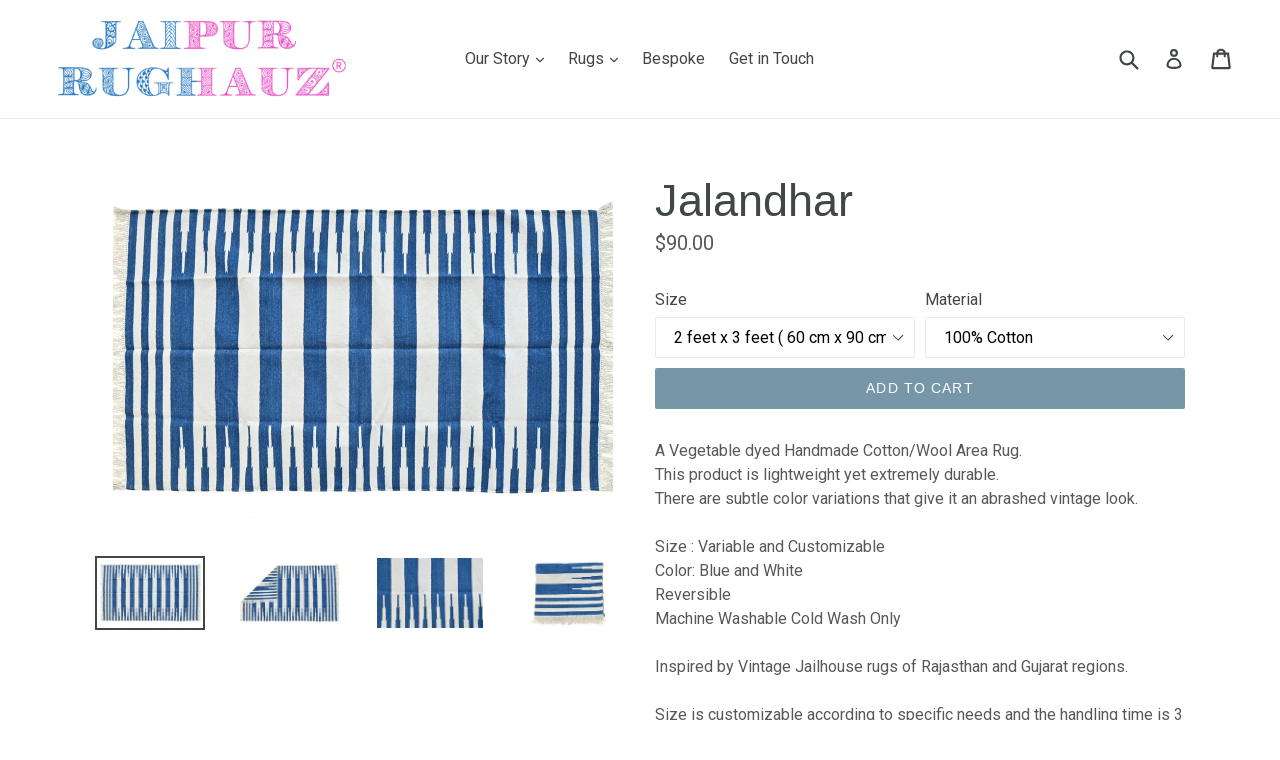

--- FILE ---
content_type: text/html; charset=utf-8
request_url: https://rughauz.com/en-jp/products/jalandhar
body_size: 20061
content:
<!doctype html>
<!--[if IE 9]> <html class="ie9 no-js" lang="en"> <![endif]-->
<!--[if (gt IE 9)|!(IE)]><!--> <html class="no-js" lang="en"> <!--<![endif]-->
<head>
  <meta name="p:domain_verify" content="7ae866212f0ada5ce4fcf4d995476a95"/>
  <meta charset="utf-8">
  <meta http-equiv="X-UA-Compatible" content="IE=edge,chrome=1">
  <meta name="viewport" content="width=device-width,initial-scale=1">
  <meta name="theme-color" content="#7796a8">
  <link rel="canonical" href="https://rughauz.com/en-jp/products/jalandhar">

  
    <link rel="shortcut icon" href="//rughauz.com/cdn/shop/files/rughauz-fina-logo-500_32x32.png?v=1646119449" type="image/png">
  

  
  <title>
    Jalandhar
    
    
    
      &ndash; Jaipur RugHauz
    
  </title>

  
    <meta name="description" content="A Vegetable dyed Handmade Cotton/Wool Area Rug.This product is lightweight yet extremely durable.There are subtle color variations that give it an abrashed vintage look.Size : Variable and CustomizableColor: Blue and WhiteReversibleMachine Washable Cold Wash OnlyInspired by Vintage Jailhouse rugs of Rajasthan and Gujar">
  

  <!-- /snippets/social-meta-tags.liquid -->
<meta property="og:site_name" content="Jaipur RugHauz">
<meta property="og:url" content="https://rughauz.com/en-jp/products/jalandhar">
<meta property="og:title" content="Jalandhar">
<meta property="og:type" content="product">
<meta property="og:description" content="A Vegetable dyed Handmade Cotton/Wool Area Rug.This product is lightweight yet extremely durable.There are subtle color variations that give it an abrashed vintage look.Size : Variable and CustomizableColor: Blue and WhiteReversibleMachine Washable Cold Wash OnlyInspired by Vintage Jailhouse rugs of Rajasthan and Gujar"><meta property="og:price:amount" content="90.00">
  <meta property="og:price:currency" content="USD"><meta property="og:image" content="http://rughauz.com/cdn/shop/products/fw-107_1024x1024.jpg?v=1647676535"><meta property="og:image" content="http://rughauz.com/cdn/shop/products/fw-107a_1024x1024.jpg?v=1647676535"><meta property="og:image" content="http://rughauz.com/cdn/shop/products/fw-107b_1024x1024.jpg?v=1647676535">
<meta property="og:image:secure_url" content="https://rughauz.com/cdn/shop/products/fw-107_1024x1024.jpg?v=1647676535"><meta property="og:image:secure_url" content="https://rughauz.com/cdn/shop/products/fw-107a_1024x1024.jpg?v=1647676535"><meta property="og:image:secure_url" content="https://rughauz.com/cdn/shop/products/fw-107b_1024x1024.jpg?v=1647676535">

<meta name="twitter:site" content="@jaipurrughauz">
<meta name="twitter:card" content="summary_large_image">
<meta name="twitter:title" content="Jalandhar">
<meta name="twitter:description" content="A Vegetable dyed Handmade Cotton/Wool Area Rug.This product is lightweight yet extremely durable.There are subtle color variations that give it an abrashed vintage look.Size : Variable and CustomizableColor: Blue and WhiteReversibleMachine Washable Cold Wash OnlyInspired by Vintage Jailhouse rugs of Rajasthan and Gujar">


  <link href="//rughauz.com/cdn/shop/t/1/assets/theme.scss.css?v=114714022805324125161709301139" rel="stylesheet" type="text/css" media="all" />
  

  <link href="//fonts.googleapis.com/css?family=Roboto:400,700" rel="stylesheet" type="text/css" media="all" />




  <script>
    var theme = {
      strings: {
        addToCart: "Add to cart",
        soldOut: "Sold out",
        unavailable: "Unavailable",
        showMore: "Show More",
        showLess: "Show Less"
      },
      moneyFormat: "${{amount}}"
    }

    document.documentElement.className = document.documentElement.className.replace('no-js', 'js');
  </script>

  <!--[if (lte IE 9) ]><script src="//rughauz.com/cdn/shop/t/1/assets/match-media.min.js?v=22265819453975888031487664702" type="text/javascript"></script><![endif]-->

  

  <!--[if (gt IE 9)|!(IE)]><!--><script src="//rughauz.com/cdn/shop/t/1/assets/vendor.js?v=136118274122071307521487664702" defer="defer"></script><!--<![endif]-->
  <!--[if lte IE 9]><script src="//rughauz.com/cdn/shop/t/1/assets/vendor.js?v=136118274122071307521487664702"></script><![endif]-->

  <!--[if (gt IE 9)|!(IE)]><!--><script src="//rughauz.com/cdn/shop/t/1/assets/theme.js?v=157915646904488482801488504637" defer="defer"></script><!--<![endif]-->
  <!--[if lte IE 9]><script src="//rughauz.com/cdn/shop/t/1/assets/theme.js?v=157915646904488482801488504637"></script><![endif]-->

  <script>window.performance && window.performance.mark && window.performance.mark('shopify.content_for_header.start');</script><meta id="shopify-digital-wallet" name="shopify-digital-wallet" content="/17972265/digital_wallets/dialog">
<meta name="shopify-checkout-api-token" content="af62c02d215efd467968d22f7b1f600e">
<meta id="in-context-paypal-metadata" data-shop-id="17972265" data-venmo-supported="false" data-environment="production" data-locale="en_US" data-paypal-v4="true" data-currency="USD">
<link rel="alternate" hreflang="x-default" href="https://rughauz.com/products/jalandhar">
<link rel="alternate" hreflang="en" href="https://rughauz.com/products/jalandhar">
<link rel="alternate" hreflang="en-AU" href="https://rughauz.com/en-au/products/jalandhar">
<link rel="alternate" hreflang="en-CA" href="https://rughauz.com/en-ca/products/jalandhar">
<link rel="alternate" hreflang="en-FR" href="https://rughauz.com/en-fr/products/jalandhar">
<link rel="alternate" hreflang="en-DE" href="https://rughauz.com/en-de/products/jalandhar">
<link rel="alternate" hreflang="en-HK" href="https://rughauz.com/en-hk/products/jalandhar">
<link rel="alternate" hreflang="en-IE" href="https://rughauz.com/en-ie/products/jalandhar">
<link rel="alternate" hreflang="en-IT" href="https://rughauz.com/en-it/products/jalandhar">
<link rel="alternate" hreflang="en-JP" href="https://rughauz.com/en-jp/products/jalandhar">
<link rel="alternate" hreflang="en-KW" href="https://rughauz.com/en-kw/products/jalandhar">
<link rel="alternate" hreflang="en-MY" href="https://rughauz.com/en-my/products/jalandhar">
<link rel="alternate" hreflang="en-NZ" href="https://rughauz.com/en-nz/products/jalandhar">
<link rel="alternate" hreflang="en-QA" href="https://rughauz.com/en-qa/products/jalandhar">
<link rel="alternate" hreflang="en-SA" href="https://rughauz.com/en-sa/products/jalandhar">
<link rel="alternate" hreflang="en-SG" href="https://rughauz.com/en-sg/products/jalandhar">
<link rel="alternate" hreflang="en-CH" href="https://rughauz.com/en-ch/products/jalandhar">
<link rel="alternate" hreflang="en-AE" href="https://rughauz.com/en-ae/products/jalandhar">
<link rel="alternate" hreflang="en-GB" href="https://rughauz.com/en-gb/products/jalandhar">
<link rel="alternate" type="application/json+oembed" href="https://rughauz.com/en-jp/products/jalandhar.oembed">
<script async="async" src="/checkouts/internal/preloads.js?locale=en-JP"></script>
<script id="shopify-features" type="application/json">{"accessToken":"af62c02d215efd467968d22f7b1f600e","betas":["rich-media-storefront-analytics"],"domain":"rughauz.com","predictiveSearch":true,"shopId":17972265,"locale":"en"}</script>
<script>var Shopify = Shopify || {};
Shopify.shop = "rugs-of-rajasthan.myshopify.com";
Shopify.locale = "en";
Shopify.currency = {"active":"USD","rate":"1.0"};
Shopify.country = "JP";
Shopify.theme = {"name":"debut","id":148534667,"schema_name":"Debut","schema_version":"1.1.2","theme_store_id":796,"role":"main"};
Shopify.theme.handle = "null";
Shopify.theme.style = {"id":null,"handle":null};
Shopify.cdnHost = "rughauz.com/cdn";
Shopify.routes = Shopify.routes || {};
Shopify.routes.root = "/en-jp/";</script>
<script type="module">!function(o){(o.Shopify=o.Shopify||{}).modules=!0}(window);</script>
<script>!function(o){function n(){var o=[];function n(){o.push(Array.prototype.slice.apply(arguments))}return n.q=o,n}var t=o.Shopify=o.Shopify||{};t.loadFeatures=n(),t.autoloadFeatures=n()}(window);</script>
<script id="shop-js-analytics" type="application/json">{"pageType":"product"}</script>
<script defer="defer" async type="module" src="//rughauz.com/cdn/shopifycloud/shop-js/modules/v2/client.init-shop-cart-sync_C5BV16lS.en.esm.js"></script>
<script defer="defer" async type="module" src="//rughauz.com/cdn/shopifycloud/shop-js/modules/v2/chunk.common_CygWptCX.esm.js"></script>
<script type="module">
  await import("//rughauz.com/cdn/shopifycloud/shop-js/modules/v2/client.init-shop-cart-sync_C5BV16lS.en.esm.js");
await import("//rughauz.com/cdn/shopifycloud/shop-js/modules/v2/chunk.common_CygWptCX.esm.js");

  window.Shopify.SignInWithShop?.initShopCartSync?.({"fedCMEnabled":true,"windoidEnabled":true});

</script>
<script>(function() {
  var isLoaded = false;
  function asyncLoad() {
    if (isLoaded) return;
    isLoaded = true;
    var urls = ["\/\/www.powr.io\/powr.js?powr-token=rugs-of-rajasthan.myshopify.com\u0026external-type=shopify\u0026shop=rugs-of-rajasthan.myshopify.com","https:\/\/chimpstatic.com\/mcjs-connected\/js\/users\/7792831112868b7094bd725bf\/5ced4623a12f5b81042b6dc5b.js?shop=rugs-of-rajasthan.myshopify.com","https:\/\/cdn.shopify.com\/s\/files\/1\/0457\/2220\/6365\/files\/pushdaddy_v49_test.js?shop=rugs-of-rajasthan.myshopify.com"];
    for (var i = 0; i < urls.length; i++) {
      var s = document.createElement('script');
      s.type = 'text/javascript';
      s.async = true;
      s.src = urls[i];
      var x = document.getElementsByTagName('script')[0];
      x.parentNode.insertBefore(s, x);
    }
  };
  if(window.attachEvent) {
    window.attachEvent('onload', asyncLoad);
  } else {
    window.addEventListener('load', asyncLoad, false);
  }
})();</script>
<script id="__st">var __st={"a":17972265,"offset":19800,"reqid":"ac0e8fac-2327-4322-b9a6-9d0848417042-1768707147","pageurl":"rughauz.com\/en-jp\/products\/jalandhar","u":"05179db66bfa","p":"product","rtyp":"product","rid":6768377364545};</script>
<script>window.ShopifyPaypalV4VisibilityTracking = true;</script>
<script id="captcha-bootstrap">!function(){'use strict';const t='contact',e='account',n='new_comment',o=[[t,t],['blogs',n],['comments',n],[t,'customer']],c=[[e,'customer_login'],[e,'guest_login'],[e,'recover_customer_password'],[e,'create_customer']],r=t=>t.map((([t,e])=>`form[action*='/${t}']:not([data-nocaptcha='true']) input[name='form_type'][value='${e}']`)).join(','),a=t=>()=>t?[...document.querySelectorAll(t)].map((t=>t.form)):[];function s(){const t=[...o],e=r(t);return a(e)}const i='password',u='form_key',d=['recaptcha-v3-token','g-recaptcha-response','h-captcha-response',i],f=()=>{try{return window.sessionStorage}catch{return}},m='__shopify_v',_=t=>t.elements[u];function p(t,e,n=!1){try{const o=window.sessionStorage,c=JSON.parse(o.getItem(e)),{data:r}=function(t){const{data:e,action:n}=t;return t[m]||n?{data:e,action:n}:{data:t,action:n}}(c);for(const[e,n]of Object.entries(r))t.elements[e]&&(t.elements[e].value=n);n&&o.removeItem(e)}catch(o){console.error('form repopulation failed',{error:o})}}const l='form_type',E='cptcha';function T(t){t.dataset[E]=!0}const w=window,h=w.document,L='Shopify',v='ce_forms',y='captcha';let A=!1;((t,e)=>{const n=(g='f06e6c50-85a8-45c8-87d0-21a2b65856fe',I='https://cdn.shopify.com/shopifycloud/storefront-forms-hcaptcha/ce_storefront_forms_captcha_hcaptcha.v1.5.2.iife.js',D={infoText:'Protected by hCaptcha',privacyText:'Privacy',termsText:'Terms'},(t,e,n)=>{const o=w[L][v],c=o.bindForm;if(c)return c(t,g,e,D).then(n);var r;o.q.push([[t,g,e,D],n]),r=I,A||(h.body.append(Object.assign(h.createElement('script'),{id:'captcha-provider',async:!0,src:r})),A=!0)});var g,I,D;w[L]=w[L]||{},w[L][v]=w[L][v]||{},w[L][v].q=[],w[L][y]=w[L][y]||{},w[L][y].protect=function(t,e){n(t,void 0,e),T(t)},Object.freeze(w[L][y]),function(t,e,n,w,h,L){const[v,y,A,g]=function(t,e,n){const i=e?o:[],u=t?c:[],d=[...i,...u],f=r(d),m=r(i),_=r(d.filter((([t,e])=>n.includes(e))));return[a(f),a(m),a(_),s()]}(w,h,L),I=t=>{const e=t.target;return e instanceof HTMLFormElement?e:e&&e.form},D=t=>v().includes(t);t.addEventListener('submit',(t=>{const e=I(t);if(!e)return;const n=D(e)&&!e.dataset.hcaptchaBound&&!e.dataset.recaptchaBound,o=_(e),c=g().includes(e)&&(!o||!o.value);(n||c)&&t.preventDefault(),c&&!n&&(function(t){try{if(!f())return;!function(t){const e=f();if(!e)return;const n=_(t);if(!n)return;const o=n.value;o&&e.removeItem(o)}(t);const e=Array.from(Array(32),(()=>Math.random().toString(36)[2])).join('');!function(t,e){_(t)||t.append(Object.assign(document.createElement('input'),{type:'hidden',name:u})),t.elements[u].value=e}(t,e),function(t,e){const n=f();if(!n)return;const o=[...t.querySelectorAll(`input[type='${i}']`)].map((({name:t})=>t)),c=[...d,...o],r={};for(const[a,s]of new FormData(t).entries())c.includes(a)||(r[a]=s);n.setItem(e,JSON.stringify({[m]:1,action:t.action,data:r}))}(t,e)}catch(e){console.error('failed to persist form',e)}}(e),e.submit())}));const S=(t,e)=>{t&&!t.dataset[E]&&(n(t,e.some((e=>e===t))),T(t))};for(const o of['focusin','change'])t.addEventListener(o,(t=>{const e=I(t);D(e)&&S(e,y())}));const B=e.get('form_key'),M=e.get(l),P=B&&M;t.addEventListener('DOMContentLoaded',(()=>{const t=y();if(P)for(const e of t)e.elements[l].value===M&&p(e,B);[...new Set([...A(),...v().filter((t=>'true'===t.dataset.shopifyCaptcha))])].forEach((e=>S(e,t)))}))}(h,new URLSearchParams(w.location.search),n,t,e,['guest_login'])})(!0,!0)}();</script>
<script integrity="sha256-4kQ18oKyAcykRKYeNunJcIwy7WH5gtpwJnB7kiuLZ1E=" data-source-attribution="shopify.loadfeatures" defer="defer" src="//rughauz.com/cdn/shopifycloud/storefront/assets/storefront/load_feature-a0a9edcb.js" crossorigin="anonymous"></script>
<script data-source-attribution="shopify.dynamic_checkout.dynamic.init">var Shopify=Shopify||{};Shopify.PaymentButton=Shopify.PaymentButton||{isStorefrontPortableWallets:!0,init:function(){window.Shopify.PaymentButton.init=function(){};var t=document.createElement("script");t.src="https://rughauz.com/cdn/shopifycloud/portable-wallets/latest/portable-wallets.en.js",t.type="module",document.head.appendChild(t)}};
</script>
<script data-source-attribution="shopify.dynamic_checkout.buyer_consent">
  function portableWalletsHideBuyerConsent(e){var t=document.getElementById("shopify-buyer-consent"),n=document.getElementById("shopify-subscription-policy-button");t&&n&&(t.classList.add("hidden"),t.setAttribute("aria-hidden","true"),n.removeEventListener("click",e))}function portableWalletsShowBuyerConsent(e){var t=document.getElementById("shopify-buyer-consent"),n=document.getElementById("shopify-subscription-policy-button");t&&n&&(t.classList.remove("hidden"),t.removeAttribute("aria-hidden"),n.addEventListener("click",e))}window.Shopify?.PaymentButton&&(window.Shopify.PaymentButton.hideBuyerConsent=portableWalletsHideBuyerConsent,window.Shopify.PaymentButton.showBuyerConsent=portableWalletsShowBuyerConsent);
</script>
<script data-source-attribution="shopify.dynamic_checkout.cart.bootstrap">document.addEventListener("DOMContentLoaded",(function(){function t(){return document.querySelector("shopify-accelerated-checkout-cart, shopify-accelerated-checkout")}if(t())Shopify.PaymentButton.init();else{new MutationObserver((function(e,n){t()&&(Shopify.PaymentButton.init(),n.disconnect())})).observe(document.body,{childList:!0,subtree:!0})}}));
</script>
<link id="shopify-accelerated-checkout-styles" rel="stylesheet" media="screen" href="https://rughauz.com/cdn/shopifycloud/portable-wallets/latest/accelerated-checkout-backwards-compat.css" crossorigin="anonymous">
<style id="shopify-accelerated-checkout-cart">
        #shopify-buyer-consent {
  margin-top: 1em;
  display: inline-block;
  width: 100%;
}

#shopify-buyer-consent.hidden {
  display: none;
}

#shopify-subscription-policy-button {
  background: none;
  border: none;
  padding: 0;
  text-decoration: underline;
  font-size: inherit;
  cursor: pointer;
}

#shopify-subscription-policy-button::before {
  box-shadow: none;
}

      </style>

<script>window.performance && window.performance.mark && window.performance.mark('shopify.content_for_header.end');</script>
<link href="https://monorail-edge.shopifysvc.com" rel="dns-prefetch">
<script>(function(){if ("sendBeacon" in navigator && "performance" in window) {try {var session_token_from_headers = performance.getEntriesByType('navigation')[0].serverTiming.find(x => x.name == '_s').description;} catch {var session_token_from_headers = undefined;}var session_cookie_matches = document.cookie.match(/_shopify_s=([^;]*)/);var session_token_from_cookie = session_cookie_matches && session_cookie_matches.length === 2 ? session_cookie_matches[1] : "";var session_token = session_token_from_headers || session_token_from_cookie || "";function handle_abandonment_event(e) {var entries = performance.getEntries().filter(function(entry) {return /monorail-edge.shopifysvc.com/.test(entry.name);});if (!window.abandonment_tracked && entries.length === 0) {window.abandonment_tracked = true;var currentMs = Date.now();var navigation_start = performance.timing.navigationStart;var payload = {shop_id: 17972265,url: window.location.href,navigation_start,duration: currentMs - navigation_start,session_token,page_type: "product"};window.navigator.sendBeacon("https://monorail-edge.shopifysvc.com/v1/produce", JSON.stringify({schema_id: "online_store_buyer_site_abandonment/1.1",payload: payload,metadata: {event_created_at_ms: currentMs,event_sent_at_ms: currentMs}}));}}window.addEventListener('pagehide', handle_abandonment_event);}}());</script>
<script id="web-pixels-manager-setup">(function e(e,d,r,n,o){if(void 0===o&&(o={}),!Boolean(null===(a=null===(i=window.Shopify)||void 0===i?void 0:i.analytics)||void 0===a?void 0:a.replayQueue)){var i,a;window.Shopify=window.Shopify||{};var t=window.Shopify;t.analytics=t.analytics||{};var s=t.analytics;s.replayQueue=[],s.publish=function(e,d,r){return s.replayQueue.push([e,d,r]),!0};try{self.performance.mark("wpm:start")}catch(e){}var l=function(){var e={modern:/Edge?\/(1{2}[4-9]|1[2-9]\d|[2-9]\d{2}|\d{4,})\.\d+(\.\d+|)|Firefox\/(1{2}[4-9]|1[2-9]\d|[2-9]\d{2}|\d{4,})\.\d+(\.\d+|)|Chrom(ium|e)\/(9{2}|\d{3,})\.\d+(\.\d+|)|(Maci|X1{2}).+ Version\/(15\.\d+|(1[6-9]|[2-9]\d|\d{3,})\.\d+)([,.]\d+|)( \(\w+\)|)( Mobile\/\w+|) Safari\/|Chrome.+OPR\/(9{2}|\d{3,})\.\d+\.\d+|(CPU[ +]OS|iPhone[ +]OS|CPU[ +]iPhone|CPU IPhone OS|CPU iPad OS)[ +]+(15[._]\d+|(1[6-9]|[2-9]\d|\d{3,})[._]\d+)([._]\d+|)|Android:?[ /-](13[3-9]|1[4-9]\d|[2-9]\d{2}|\d{4,})(\.\d+|)(\.\d+|)|Android.+Firefox\/(13[5-9]|1[4-9]\d|[2-9]\d{2}|\d{4,})\.\d+(\.\d+|)|Android.+Chrom(ium|e)\/(13[3-9]|1[4-9]\d|[2-9]\d{2}|\d{4,})\.\d+(\.\d+|)|SamsungBrowser\/([2-9]\d|\d{3,})\.\d+/,legacy:/Edge?\/(1[6-9]|[2-9]\d|\d{3,})\.\d+(\.\d+|)|Firefox\/(5[4-9]|[6-9]\d|\d{3,})\.\d+(\.\d+|)|Chrom(ium|e)\/(5[1-9]|[6-9]\d|\d{3,})\.\d+(\.\d+|)([\d.]+$|.*Safari\/(?![\d.]+ Edge\/[\d.]+$))|(Maci|X1{2}).+ Version\/(10\.\d+|(1[1-9]|[2-9]\d|\d{3,})\.\d+)([,.]\d+|)( \(\w+\)|)( Mobile\/\w+|) Safari\/|Chrome.+OPR\/(3[89]|[4-9]\d|\d{3,})\.\d+\.\d+|(CPU[ +]OS|iPhone[ +]OS|CPU[ +]iPhone|CPU IPhone OS|CPU iPad OS)[ +]+(10[._]\d+|(1[1-9]|[2-9]\d|\d{3,})[._]\d+)([._]\d+|)|Android:?[ /-](13[3-9]|1[4-9]\d|[2-9]\d{2}|\d{4,})(\.\d+|)(\.\d+|)|Mobile Safari.+OPR\/([89]\d|\d{3,})\.\d+\.\d+|Android.+Firefox\/(13[5-9]|1[4-9]\d|[2-9]\d{2}|\d{4,})\.\d+(\.\d+|)|Android.+Chrom(ium|e)\/(13[3-9]|1[4-9]\d|[2-9]\d{2}|\d{4,})\.\d+(\.\d+|)|Android.+(UC? ?Browser|UCWEB|U3)[ /]?(15\.([5-9]|\d{2,})|(1[6-9]|[2-9]\d|\d{3,})\.\d+)\.\d+|SamsungBrowser\/(5\.\d+|([6-9]|\d{2,})\.\d+)|Android.+MQ{2}Browser\/(14(\.(9|\d{2,})|)|(1[5-9]|[2-9]\d|\d{3,})(\.\d+|))(\.\d+|)|K[Aa][Ii]OS\/(3\.\d+|([4-9]|\d{2,})\.\d+)(\.\d+|)/},d=e.modern,r=e.legacy,n=navigator.userAgent;return n.match(d)?"modern":n.match(r)?"legacy":"unknown"}(),u="modern"===l?"modern":"legacy",c=(null!=n?n:{modern:"",legacy:""})[u],f=function(e){return[e.baseUrl,"/wpm","/b",e.hashVersion,"modern"===e.buildTarget?"m":"l",".js"].join("")}({baseUrl:d,hashVersion:r,buildTarget:u}),m=function(e){var d=e.version,r=e.bundleTarget,n=e.surface,o=e.pageUrl,i=e.monorailEndpoint;return{emit:function(e){var a=e.status,t=e.errorMsg,s=(new Date).getTime(),l=JSON.stringify({metadata:{event_sent_at_ms:s},events:[{schema_id:"web_pixels_manager_load/3.1",payload:{version:d,bundle_target:r,page_url:o,status:a,surface:n,error_msg:t},metadata:{event_created_at_ms:s}}]});if(!i)return console&&console.warn&&console.warn("[Web Pixels Manager] No Monorail endpoint provided, skipping logging."),!1;try{return self.navigator.sendBeacon.bind(self.navigator)(i,l)}catch(e){}var u=new XMLHttpRequest;try{return u.open("POST",i,!0),u.setRequestHeader("Content-Type","text/plain"),u.send(l),!0}catch(e){return console&&console.warn&&console.warn("[Web Pixels Manager] Got an unhandled error while logging to Monorail."),!1}}}}({version:r,bundleTarget:l,surface:e.surface,pageUrl:self.location.href,monorailEndpoint:e.monorailEndpoint});try{o.browserTarget=l,function(e){var d=e.src,r=e.async,n=void 0===r||r,o=e.onload,i=e.onerror,a=e.sri,t=e.scriptDataAttributes,s=void 0===t?{}:t,l=document.createElement("script"),u=document.querySelector("head"),c=document.querySelector("body");if(l.async=n,l.src=d,a&&(l.integrity=a,l.crossOrigin="anonymous"),s)for(var f in s)if(Object.prototype.hasOwnProperty.call(s,f))try{l.dataset[f]=s[f]}catch(e){}if(o&&l.addEventListener("load",o),i&&l.addEventListener("error",i),u)u.appendChild(l);else{if(!c)throw new Error("Did not find a head or body element to append the script");c.appendChild(l)}}({src:f,async:!0,onload:function(){if(!function(){var e,d;return Boolean(null===(d=null===(e=window.Shopify)||void 0===e?void 0:e.analytics)||void 0===d?void 0:d.initialized)}()){var d=window.webPixelsManager.init(e)||void 0;if(d){var r=window.Shopify.analytics;r.replayQueue.forEach((function(e){var r=e[0],n=e[1],o=e[2];d.publishCustomEvent(r,n,o)})),r.replayQueue=[],r.publish=d.publishCustomEvent,r.visitor=d.visitor,r.initialized=!0}}},onerror:function(){return m.emit({status:"failed",errorMsg:"".concat(f," has failed to load")})},sri:function(e){var d=/^sha384-[A-Za-z0-9+/=]+$/;return"string"==typeof e&&d.test(e)}(c)?c:"",scriptDataAttributes:o}),m.emit({status:"loading"})}catch(e){m.emit({status:"failed",errorMsg:(null==e?void 0:e.message)||"Unknown error"})}}})({shopId: 17972265,storefrontBaseUrl: "https://rughauz.com",extensionsBaseUrl: "https://extensions.shopifycdn.com/cdn/shopifycloud/web-pixels-manager",monorailEndpoint: "https://monorail-edge.shopifysvc.com/unstable/produce_batch",surface: "storefront-renderer",enabledBetaFlags: ["2dca8a86"],webPixelsConfigList: [{"id":"61636673","eventPayloadVersion":"v1","runtimeContext":"LAX","scriptVersion":"1","type":"CUSTOM","privacyPurposes":["MARKETING"],"name":"Meta pixel (migrated)"},{"id":"shopify-app-pixel","configuration":"{}","eventPayloadVersion":"v1","runtimeContext":"STRICT","scriptVersion":"0450","apiClientId":"shopify-pixel","type":"APP","privacyPurposes":["ANALYTICS","MARKETING"]},{"id":"shopify-custom-pixel","eventPayloadVersion":"v1","runtimeContext":"LAX","scriptVersion":"0450","apiClientId":"shopify-pixel","type":"CUSTOM","privacyPurposes":["ANALYTICS","MARKETING"]}],isMerchantRequest: false,initData: {"shop":{"name":"Jaipur RugHauz","paymentSettings":{"currencyCode":"USD"},"myshopifyDomain":"rugs-of-rajasthan.myshopify.com","countryCode":"IN","storefrontUrl":"https:\/\/rughauz.com\/en-jp"},"customer":null,"cart":null,"checkout":null,"productVariants":[{"price":{"amount":90.0,"currencyCode":"USD"},"product":{"title":"Jalandhar","vendor":"Jaipur Rughauz","id":"6768377364545","untranslatedTitle":"Jalandhar","url":"\/en-jp\/products\/jalandhar","type":"Rugs"},"id":"39815041024065","image":{"src":"\/\/rughauz.com\/cdn\/shop\/products\/fw-107.jpg?v=1647676535"},"sku":"FW107","title":"2 feet x 3 feet ( 60 cm x 90 cm) \/ 100% Cotton","untranslatedTitle":"2 feet x 3 feet ( 60 cm x 90 cm) \/ 100% Cotton"},{"price":{"amount":108.0,"currencyCode":"USD"},"product":{"title":"Jalandhar","vendor":"Jaipur Rughauz","id":"6768377364545","untranslatedTitle":"Jalandhar","url":"\/en-jp\/products\/jalandhar","type":"Rugs"},"id":"39815041056833","image":{"src":"\/\/rughauz.com\/cdn\/shop\/products\/fw-107.jpg?v=1647676535"},"sku":"FW107","title":"2 feet x 3 feet ( 60 cm x 90 cm) \/ Wool","untranslatedTitle":"2 feet x 3 feet ( 60 cm x 90 cm) \/ Wool"},{"price":{"amount":225.0,"currencyCode":"USD"},"product":{"title":"Jalandhar","vendor":"Jaipur Rughauz","id":"6768377364545","untranslatedTitle":"Jalandhar","url":"\/en-jp\/products\/jalandhar","type":"Rugs"},"id":"39815041089601","image":{"src":"\/\/rughauz.com\/cdn\/shop\/products\/fw-107.jpg?v=1647676535"},"sku":"FW107","title":"3 feet x 5 feet (90 cm x 152 cm) \/ 100% Cotton","untranslatedTitle":"3 feet x 5 feet (90 cm x 152 cm) \/ 100% Cotton"},{"price":{"amount":270.0,"currencyCode":"USD"},"product":{"title":"Jalandhar","vendor":"Jaipur Rughauz","id":"6768377364545","untranslatedTitle":"Jalandhar","url":"\/en-jp\/products\/jalandhar","type":"Rugs"},"id":"39815041122369","image":{"src":"\/\/rughauz.com\/cdn\/shop\/products\/fw-107.jpg?v=1647676535"},"sku":"FW107","title":"3 feet x 5 feet (90 cm x 152 cm) \/ Wool","untranslatedTitle":"3 feet x 5 feet (90 cm x 152 cm) \/ Wool"},{"price":{"amount":360.0,"currencyCode":"USD"},"product":{"title":"Jalandhar","vendor":"Jaipur Rughauz","id":"6768377364545","untranslatedTitle":"Jalandhar","url":"\/en-jp\/products\/jalandhar","type":"Rugs"},"id":"39815041155137","image":{"src":"\/\/rughauz.com\/cdn\/shop\/products\/fw-107.jpg?v=1647676535"},"sku":"FW107","title":"4 feet x 6 feet (122 cm x 183 cm) \/ 100% Cotton","untranslatedTitle":"4 feet x 6 feet (122 cm x 183 cm) \/ 100% Cotton"},{"price":{"amount":432.0,"currencyCode":"USD"},"product":{"title":"Jalandhar","vendor":"Jaipur Rughauz","id":"6768377364545","untranslatedTitle":"Jalandhar","url":"\/en-jp\/products\/jalandhar","type":"Rugs"},"id":"39815041187905","image":{"src":"\/\/rughauz.com\/cdn\/shop\/products\/fw-107.jpg?v=1647676535"},"sku":"FW107","title":"4 feet x 6 feet (122 cm x 183 cm) \/ Wool","untranslatedTitle":"4 feet x 6 feet (122 cm x 183 cm) \/ Wool"},{"price":{"amount":600.0,"currencyCode":"USD"},"product":{"title":"Jalandhar","vendor":"Jaipur Rughauz","id":"6768377364545","untranslatedTitle":"Jalandhar","url":"\/en-jp\/products\/jalandhar","type":"Rugs"},"id":"39815041220673","image":{"src":"\/\/rughauz.com\/cdn\/shop\/products\/fw-107.jpg?v=1647676535"},"sku":"FW107","title":"5 feet x 8 feet (152 cm x 244 cm) \/ 100% Cotton","untranslatedTitle":"5 feet x 8 feet (152 cm x 244 cm) \/ 100% Cotton"},{"price":{"amount":720.0,"currencyCode":"USD"},"product":{"title":"Jalandhar","vendor":"Jaipur Rughauz","id":"6768377364545","untranslatedTitle":"Jalandhar","url":"\/en-jp\/products\/jalandhar","type":"Rugs"},"id":"39815041253441","image":{"src":"\/\/rughauz.com\/cdn\/shop\/products\/fw-107.jpg?v=1647676535"},"sku":"FW107","title":"5 feet x 8 feet (152 cm x 244 cm) \/ Wool","untranslatedTitle":"5 feet x 8 feet (152 cm x 244 cm) \/ Wool"},{"price":{"amount":810.0,"currencyCode":"USD"},"product":{"title":"Jalandhar","vendor":"Jaipur Rughauz","id":"6768377364545","untranslatedTitle":"Jalandhar","url":"\/en-jp\/products\/jalandhar","type":"Rugs"},"id":"39815041286209","image":{"src":"\/\/rughauz.com\/cdn\/shop\/products\/fw-107.jpg?v=1647676535"},"sku":"FW107","title":"6 feet x 9 feet (183 cm x 275 cm) \/ 100% Cotton","untranslatedTitle":"6 feet x 9 feet (183 cm x 275 cm) \/ 100% Cotton"},{"price":{"amount":972.0,"currencyCode":"USD"},"product":{"title":"Jalandhar","vendor":"Jaipur Rughauz","id":"6768377364545","untranslatedTitle":"Jalandhar","url":"\/en-jp\/products\/jalandhar","type":"Rugs"},"id":"39815041318977","image":{"src":"\/\/rughauz.com\/cdn\/shop\/products\/fw-107.jpg?v=1647676535"},"sku":"FW107","title":"6 feet x 9 feet (183 cm x 275 cm) \/ Wool","untranslatedTitle":"6 feet x 9 feet (183 cm x 275 cm) \/ Wool"},{"price":{"amount":1200.0,"currencyCode":"USD"},"product":{"title":"Jalandhar","vendor":"Jaipur Rughauz","id":"6768377364545","untranslatedTitle":"Jalandhar","url":"\/en-jp\/products\/jalandhar","type":"Rugs"},"id":"39815041351745","image":{"src":"\/\/rughauz.com\/cdn\/shop\/products\/fw-107.jpg?v=1647676535"},"sku":"FW107","title":"8 feet x 10 feet (244 cm x 305 cm) \/ 100% Cotton","untranslatedTitle":"8 feet x 10 feet (244 cm x 305 cm) \/ 100% Cotton"},{"price":{"amount":1440.0,"currencyCode":"USD"},"product":{"title":"Jalandhar","vendor":"Jaipur Rughauz","id":"6768377364545","untranslatedTitle":"Jalandhar","url":"\/en-jp\/products\/jalandhar","type":"Rugs"},"id":"39815041384513","image":{"src":"\/\/rughauz.com\/cdn\/shop\/products\/fw-107.jpg?v=1647676535"},"sku":"FW107","title":"8 feet x 10 feet (244 cm x 305 cm) \/ Wool","untranslatedTitle":"8 feet x 10 feet (244 cm x 305 cm) \/ Wool"},{"price":{"amount":1620.0,"currencyCode":"USD"},"product":{"title":"Jalandhar","vendor":"Jaipur Rughauz","id":"6768377364545","untranslatedTitle":"Jalandhar","url":"\/en-jp\/products\/jalandhar","type":"Rugs"},"id":"39815041417281","image":{"src":"\/\/rughauz.com\/cdn\/shop\/products\/fw-107.jpg?v=1647676535"},"sku":"FW107","title":"9 feet x 12 feet (275 cm x 366 cm) \/ 100% Cotton","untranslatedTitle":"9 feet x 12 feet (275 cm x 366 cm) \/ 100% Cotton"},{"price":{"amount":1944.0,"currencyCode":"USD"},"product":{"title":"Jalandhar","vendor":"Jaipur Rughauz","id":"6768377364545","untranslatedTitle":"Jalandhar","url":"\/en-jp\/products\/jalandhar","type":"Rugs"},"id":"39815041450049","image":{"src":"\/\/rughauz.com\/cdn\/shop\/products\/fw-107.jpg?v=1647676535"},"sku":"FW107","title":"9 feet x 12 feet (275 cm x 366 cm) \/ Wool","untranslatedTitle":"9 feet x 12 feet (275 cm x 366 cm) \/ Wool"},{"price":{"amount":2100.0,"currencyCode":"USD"},"product":{"title":"Jalandhar","vendor":"Jaipur Rughauz","id":"6768377364545","untranslatedTitle":"Jalandhar","url":"\/en-jp\/products\/jalandhar","type":"Rugs"},"id":"39815041482817","image":{"src":"\/\/rughauz.com\/cdn\/shop\/products\/fw-107.jpg?v=1647676535"},"sku":"FW107","title":"10 feet x 14 feet (305 cm x 427 cm) \/ 100% Cotton","untranslatedTitle":"10 feet x 14 feet (305 cm x 427 cm) \/ 100% Cotton"},{"price":{"amount":2520.0,"currencyCode":"USD"},"product":{"title":"Jalandhar","vendor":"Jaipur Rughauz","id":"6768377364545","untranslatedTitle":"Jalandhar","url":"\/en-jp\/products\/jalandhar","type":"Rugs"},"id":"39815041515585","image":{"src":"\/\/rughauz.com\/cdn\/shop\/products\/fw-107.jpg?v=1647676535"},"sku":"FW107","title":"10 feet x 14 feet (305 cm x 427 cm) \/ Wool","untranslatedTitle":"10 feet x 14 feet (305 cm x 427 cm) \/ Wool"},{"price":{"amount":2700.0,"currencyCode":"USD"},"product":{"title":"Jalandhar","vendor":"Jaipur Rughauz","id":"6768377364545","untranslatedTitle":"Jalandhar","url":"\/en-jp\/products\/jalandhar","type":"Rugs"},"id":"39815041548353","image":{"src":"\/\/rughauz.com\/cdn\/shop\/products\/fw-107.jpg?v=1647676535"},"sku":"FW107","title":"12 feet x 15 feet(366 cm x 457 cm) \/ 100% Cotton","untranslatedTitle":"12 feet x 15 feet(366 cm x 457 cm) \/ 100% Cotton"},{"price":{"amount":3240.0,"currencyCode":"USD"},"product":{"title":"Jalandhar","vendor":"Jaipur Rughauz","id":"6768377364545","untranslatedTitle":"Jalandhar","url":"\/en-jp\/products\/jalandhar","type":"Rugs"},"id":"39815041581121","image":{"src":"\/\/rughauz.com\/cdn\/shop\/products\/fw-107.jpg?v=1647676535"},"sku":"FW107","title":"12 feet x 15 feet(366 cm x 457 cm) \/ Wool","untranslatedTitle":"12 feet x 15 feet(366 cm x 457 cm) \/ Wool"},{"price":{"amount":3780.0,"currencyCode":"USD"},"product":{"title":"Jalandhar","vendor":"Jaipur Rughauz","id":"6768377364545","untranslatedTitle":"Jalandhar","url":"\/en-jp\/products\/jalandhar","type":"Rugs"},"id":"39815041613889","image":{"src":"\/\/rughauz.com\/cdn\/shop\/products\/fw-107.jpg?v=1647676535"},"sku":"FW107","title":"14 feet x 18 feet (427 cm x 548cm) \/ 100% Cotton","untranslatedTitle":"14 feet x 18 feet (427 cm x 548cm) \/ 100% Cotton"},{"price":{"amount":4536.0,"currencyCode":"USD"},"product":{"title":"Jalandhar","vendor":"Jaipur Rughauz","id":"6768377364545","untranslatedTitle":"Jalandhar","url":"\/en-jp\/products\/jalandhar","type":"Rugs"},"id":"39815041646657","image":{"src":"\/\/rughauz.com\/cdn\/shop\/products\/fw-107.jpg?v=1647676535"},"sku":"FW107","title":"14 feet x 18 feet (427 cm x 548cm) \/ Wool","untranslatedTitle":"14 feet x 18 feet (427 cm x 548cm) \/ Wool"}],"purchasingCompany":null},},"https://rughauz.com/cdn","fcfee988w5aeb613cpc8e4bc33m6693e112",{"modern":"","legacy":""},{"shopId":"17972265","storefrontBaseUrl":"https:\/\/rughauz.com","extensionBaseUrl":"https:\/\/extensions.shopifycdn.com\/cdn\/shopifycloud\/web-pixels-manager","surface":"storefront-renderer","enabledBetaFlags":"[\"2dca8a86\"]","isMerchantRequest":"false","hashVersion":"fcfee988w5aeb613cpc8e4bc33m6693e112","publish":"custom","events":"[[\"page_viewed\",{}],[\"product_viewed\",{\"productVariant\":{\"price\":{\"amount\":90.0,\"currencyCode\":\"USD\"},\"product\":{\"title\":\"Jalandhar\",\"vendor\":\"Jaipur Rughauz\",\"id\":\"6768377364545\",\"untranslatedTitle\":\"Jalandhar\",\"url\":\"\/en-jp\/products\/jalandhar\",\"type\":\"Rugs\"},\"id\":\"39815041024065\",\"image\":{\"src\":\"\/\/rughauz.com\/cdn\/shop\/products\/fw-107.jpg?v=1647676535\"},\"sku\":\"FW107\",\"title\":\"2 feet x 3 feet ( 60 cm x 90 cm) \/ 100% Cotton\",\"untranslatedTitle\":\"2 feet x 3 feet ( 60 cm x 90 cm) \/ 100% Cotton\"}}]]"});</script><script>
  window.ShopifyAnalytics = window.ShopifyAnalytics || {};
  window.ShopifyAnalytics.meta = window.ShopifyAnalytics.meta || {};
  window.ShopifyAnalytics.meta.currency = 'USD';
  var meta = {"product":{"id":6768377364545,"gid":"gid:\/\/shopify\/Product\/6768377364545","vendor":"Jaipur Rughauz","type":"Rugs","handle":"jalandhar","variants":[{"id":39815041024065,"price":9000,"name":"Jalandhar - 2 feet x 3 feet ( 60 cm x 90 cm) \/ 100% Cotton","public_title":"2 feet x 3 feet ( 60 cm x 90 cm) \/ 100% Cotton","sku":"FW107"},{"id":39815041056833,"price":10800,"name":"Jalandhar - 2 feet x 3 feet ( 60 cm x 90 cm) \/ Wool","public_title":"2 feet x 3 feet ( 60 cm x 90 cm) \/ Wool","sku":"FW107"},{"id":39815041089601,"price":22500,"name":"Jalandhar - 3 feet x 5 feet (90 cm x 152 cm) \/ 100% Cotton","public_title":"3 feet x 5 feet (90 cm x 152 cm) \/ 100% Cotton","sku":"FW107"},{"id":39815041122369,"price":27000,"name":"Jalandhar - 3 feet x 5 feet (90 cm x 152 cm) \/ Wool","public_title":"3 feet x 5 feet (90 cm x 152 cm) \/ Wool","sku":"FW107"},{"id":39815041155137,"price":36000,"name":"Jalandhar - 4 feet x 6 feet (122 cm x 183 cm) \/ 100% Cotton","public_title":"4 feet x 6 feet (122 cm x 183 cm) \/ 100% Cotton","sku":"FW107"},{"id":39815041187905,"price":43200,"name":"Jalandhar - 4 feet x 6 feet (122 cm x 183 cm) \/ Wool","public_title":"4 feet x 6 feet (122 cm x 183 cm) \/ Wool","sku":"FW107"},{"id":39815041220673,"price":60000,"name":"Jalandhar - 5 feet x 8 feet (152 cm x 244 cm) \/ 100% Cotton","public_title":"5 feet x 8 feet (152 cm x 244 cm) \/ 100% Cotton","sku":"FW107"},{"id":39815041253441,"price":72000,"name":"Jalandhar - 5 feet x 8 feet (152 cm x 244 cm) \/ Wool","public_title":"5 feet x 8 feet (152 cm x 244 cm) \/ Wool","sku":"FW107"},{"id":39815041286209,"price":81000,"name":"Jalandhar - 6 feet x 9 feet (183 cm x 275 cm) \/ 100% Cotton","public_title":"6 feet x 9 feet (183 cm x 275 cm) \/ 100% Cotton","sku":"FW107"},{"id":39815041318977,"price":97200,"name":"Jalandhar - 6 feet x 9 feet (183 cm x 275 cm) \/ Wool","public_title":"6 feet x 9 feet (183 cm x 275 cm) \/ Wool","sku":"FW107"},{"id":39815041351745,"price":120000,"name":"Jalandhar - 8 feet x 10 feet (244 cm x 305 cm) \/ 100% Cotton","public_title":"8 feet x 10 feet (244 cm x 305 cm) \/ 100% Cotton","sku":"FW107"},{"id":39815041384513,"price":144000,"name":"Jalandhar - 8 feet x 10 feet (244 cm x 305 cm) \/ Wool","public_title":"8 feet x 10 feet (244 cm x 305 cm) \/ Wool","sku":"FW107"},{"id":39815041417281,"price":162000,"name":"Jalandhar - 9 feet x 12 feet (275 cm x 366 cm) \/ 100% Cotton","public_title":"9 feet x 12 feet (275 cm x 366 cm) \/ 100% Cotton","sku":"FW107"},{"id":39815041450049,"price":194400,"name":"Jalandhar - 9 feet x 12 feet (275 cm x 366 cm) \/ Wool","public_title":"9 feet x 12 feet (275 cm x 366 cm) \/ Wool","sku":"FW107"},{"id":39815041482817,"price":210000,"name":"Jalandhar - 10 feet x 14 feet (305 cm x 427 cm) \/ 100% Cotton","public_title":"10 feet x 14 feet (305 cm x 427 cm) \/ 100% Cotton","sku":"FW107"},{"id":39815041515585,"price":252000,"name":"Jalandhar - 10 feet x 14 feet (305 cm x 427 cm) \/ Wool","public_title":"10 feet x 14 feet (305 cm x 427 cm) \/ Wool","sku":"FW107"},{"id":39815041548353,"price":270000,"name":"Jalandhar - 12 feet x 15 feet(366 cm x 457 cm) \/ 100% Cotton","public_title":"12 feet x 15 feet(366 cm x 457 cm) \/ 100% Cotton","sku":"FW107"},{"id":39815041581121,"price":324000,"name":"Jalandhar - 12 feet x 15 feet(366 cm x 457 cm) \/ Wool","public_title":"12 feet x 15 feet(366 cm x 457 cm) \/ Wool","sku":"FW107"},{"id":39815041613889,"price":378000,"name":"Jalandhar - 14 feet x 18 feet (427 cm x 548cm) \/ 100% Cotton","public_title":"14 feet x 18 feet (427 cm x 548cm) \/ 100% Cotton","sku":"FW107"},{"id":39815041646657,"price":453600,"name":"Jalandhar - 14 feet x 18 feet (427 cm x 548cm) \/ Wool","public_title":"14 feet x 18 feet (427 cm x 548cm) \/ Wool","sku":"FW107"}],"remote":false},"page":{"pageType":"product","resourceType":"product","resourceId":6768377364545,"requestId":"ac0e8fac-2327-4322-b9a6-9d0848417042-1768707147"}};
  for (var attr in meta) {
    window.ShopifyAnalytics.meta[attr] = meta[attr];
  }
</script>
<script class="analytics">
  (function () {
    var customDocumentWrite = function(content) {
      var jquery = null;

      if (window.jQuery) {
        jquery = window.jQuery;
      } else if (window.Checkout && window.Checkout.$) {
        jquery = window.Checkout.$;
      }

      if (jquery) {
        jquery('body').append(content);
      }
    };

    var hasLoggedConversion = function(token) {
      if (token) {
        return document.cookie.indexOf('loggedConversion=' + token) !== -1;
      }
      return false;
    }

    var setCookieIfConversion = function(token) {
      if (token) {
        var twoMonthsFromNow = new Date(Date.now());
        twoMonthsFromNow.setMonth(twoMonthsFromNow.getMonth() + 2);

        document.cookie = 'loggedConversion=' + token + '; expires=' + twoMonthsFromNow;
      }
    }

    var trekkie = window.ShopifyAnalytics.lib = window.trekkie = window.trekkie || [];
    if (trekkie.integrations) {
      return;
    }
    trekkie.methods = [
      'identify',
      'page',
      'ready',
      'track',
      'trackForm',
      'trackLink'
    ];
    trekkie.factory = function(method) {
      return function() {
        var args = Array.prototype.slice.call(arguments);
        args.unshift(method);
        trekkie.push(args);
        return trekkie;
      };
    };
    for (var i = 0; i < trekkie.methods.length; i++) {
      var key = trekkie.methods[i];
      trekkie[key] = trekkie.factory(key);
    }
    trekkie.load = function(config) {
      trekkie.config = config || {};
      trekkie.config.initialDocumentCookie = document.cookie;
      var first = document.getElementsByTagName('script')[0];
      var script = document.createElement('script');
      script.type = 'text/javascript';
      script.onerror = function(e) {
        var scriptFallback = document.createElement('script');
        scriptFallback.type = 'text/javascript';
        scriptFallback.onerror = function(error) {
                var Monorail = {
      produce: function produce(monorailDomain, schemaId, payload) {
        var currentMs = new Date().getTime();
        var event = {
          schema_id: schemaId,
          payload: payload,
          metadata: {
            event_created_at_ms: currentMs,
            event_sent_at_ms: currentMs
          }
        };
        return Monorail.sendRequest("https://" + monorailDomain + "/v1/produce", JSON.stringify(event));
      },
      sendRequest: function sendRequest(endpointUrl, payload) {
        // Try the sendBeacon API
        if (window && window.navigator && typeof window.navigator.sendBeacon === 'function' && typeof window.Blob === 'function' && !Monorail.isIos12()) {
          var blobData = new window.Blob([payload], {
            type: 'text/plain'
          });

          if (window.navigator.sendBeacon(endpointUrl, blobData)) {
            return true;
          } // sendBeacon was not successful

        } // XHR beacon

        var xhr = new XMLHttpRequest();

        try {
          xhr.open('POST', endpointUrl);
          xhr.setRequestHeader('Content-Type', 'text/plain');
          xhr.send(payload);
        } catch (e) {
          console.log(e);
        }

        return false;
      },
      isIos12: function isIos12() {
        return window.navigator.userAgent.lastIndexOf('iPhone; CPU iPhone OS 12_') !== -1 || window.navigator.userAgent.lastIndexOf('iPad; CPU OS 12_') !== -1;
      }
    };
    Monorail.produce('monorail-edge.shopifysvc.com',
      'trekkie_storefront_load_errors/1.1',
      {shop_id: 17972265,
      theme_id: 148534667,
      app_name: "storefront",
      context_url: window.location.href,
      source_url: "//rughauz.com/cdn/s/trekkie.storefront.cd680fe47e6c39ca5d5df5f0a32d569bc48c0f27.min.js"});

        };
        scriptFallback.async = true;
        scriptFallback.src = '//rughauz.com/cdn/s/trekkie.storefront.cd680fe47e6c39ca5d5df5f0a32d569bc48c0f27.min.js';
        first.parentNode.insertBefore(scriptFallback, first);
      };
      script.async = true;
      script.src = '//rughauz.com/cdn/s/trekkie.storefront.cd680fe47e6c39ca5d5df5f0a32d569bc48c0f27.min.js';
      first.parentNode.insertBefore(script, first);
    };
    trekkie.load(
      {"Trekkie":{"appName":"storefront","development":false,"defaultAttributes":{"shopId":17972265,"isMerchantRequest":null,"themeId":148534667,"themeCityHash":"6929743161531219803","contentLanguage":"en","currency":"USD","eventMetadataId":"f6053ead-7238-4e1a-b8cc-4eddac8b5e13"},"isServerSideCookieWritingEnabled":true,"monorailRegion":"shop_domain","enabledBetaFlags":["65f19447"]},"Session Attribution":{},"S2S":{"facebookCapiEnabled":false,"source":"trekkie-storefront-renderer","apiClientId":580111}}
    );

    var loaded = false;
    trekkie.ready(function() {
      if (loaded) return;
      loaded = true;

      window.ShopifyAnalytics.lib = window.trekkie;

      var originalDocumentWrite = document.write;
      document.write = customDocumentWrite;
      try { window.ShopifyAnalytics.merchantGoogleAnalytics.call(this); } catch(error) {};
      document.write = originalDocumentWrite;

      window.ShopifyAnalytics.lib.page(null,{"pageType":"product","resourceType":"product","resourceId":6768377364545,"requestId":"ac0e8fac-2327-4322-b9a6-9d0848417042-1768707147","shopifyEmitted":true});

      var match = window.location.pathname.match(/checkouts\/(.+)\/(thank_you|post_purchase)/)
      var token = match? match[1]: undefined;
      if (!hasLoggedConversion(token)) {
        setCookieIfConversion(token);
        window.ShopifyAnalytics.lib.track("Viewed Product",{"currency":"USD","variantId":39815041024065,"productId":6768377364545,"productGid":"gid:\/\/shopify\/Product\/6768377364545","name":"Jalandhar - 2 feet x 3 feet ( 60 cm x 90 cm) \/ 100% Cotton","price":"90.00","sku":"FW107","brand":"Jaipur Rughauz","variant":"2 feet x 3 feet ( 60 cm x 90 cm) \/ 100% Cotton","category":"Rugs","nonInteraction":true,"remote":false},undefined,undefined,{"shopifyEmitted":true});
      window.ShopifyAnalytics.lib.track("monorail:\/\/trekkie_storefront_viewed_product\/1.1",{"currency":"USD","variantId":39815041024065,"productId":6768377364545,"productGid":"gid:\/\/shopify\/Product\/6768377364545","name":"Jalandhar - 2 feet x 3 feet ( 60 cm x 90 cm) \/ 100% Cotton","price":"90.00","sku":"FW107","brand":"Jaipur Rughauz","variant":"2 feet x 3 feet ( 60 cm x 90 cm) \/ 100% Cotton","category":"Rugs","nonInteraction":true,"remote":false,"referer":"https:\/\/rughauz.com\/en-jp\/products\/jalandhar"});
      }
    });


        var eventsListenerScript = document.createElement('script');
        eventsListenerScript.async = true;
        eventsListenerScript.src = "//rughauz.com/cdn/shopifycloud/storefront/assets/shop_events_listener-3da45d37.js";
        document.getElementsByTagName('head')[0].appendChild(eventsListenerScript);

})();</script>
<script
  defer
  src="https://rughauz.com/cdn/shopifycloud/perf-kit/shopify-perf-kit-3.0.4.min.js"
  data-application="storefront-renderer"
  data-shop-id="17972265"
  data-render-region="gcp-us-central1"
  data-page-type="product"
  data-theme-instance-id="148534667"
  data-theme-name="Debut"
  data-theme-version="1.1.2"
  data-monorail-region="shop_domain"
  data-resource-timing-sampling-rate="10"
  data-shs="true"
  data-shs-beacon="true"
  data-shs-export-with-fetch="true"
  data-shs-logs-sample-rate="1"
  data-shs-beacon-endpoint="https://rughauz.com/api/collect"
></script>
</head>

<body class="template-product">

  <a class="in-page-link visually-hidden skip-link" href="#MainContent">Skip to content</a>

  <div id="SearchDrawer" class="search-bar drawer drawer--top">
    <div class="search-bar__table">
      <div class="search-bar__table-cell search-bar__form-wrapper">
        <form class="search search-bar__form" action="/search" method="get" role="search">
          <button class="search-bar__submit search__submit btn--link" type="submit">
            <svg aria-hidden="true" focusable="false" role="presentation" class="icon icon-search" viewBox="0 0 37 40"><path d="M35.6 36l-9.8-9.8c4.1-5.4 3.6-13.2-1.3-18.1-5.4-5.4-14.2-5.4-19.7 0-5.4 5.4-5.4 14.2 0 19.7 2.6 2.6 6.1 4.1 9.8 4.1 3 0 5.9-1 8.3-2.8l9.8 9.8c.4.4.9.6 1.4.6s1-.2 1.4-.6c.9-.9.9-2.1.1-2.9zm-20.9-8.2c-2.6 0-5.1-1-7-2.9-3.9-3.9-3.9-10.1 0-14C9.6 9 12.2 8 14.7 8s5.1 1 7 2.9c3.9 3.9 3.9 10.1 0 14-1.9 1.9-4.4 2.9-7 2.9z"/></svg>
            <span class="icon__fallback-text">Submit</span>
          </button>
          <input class="search__input search-bar__input" type="search" name="q" value="" placeholder="Search" aria-label="Search">
        </form>
      </div>
      <div class="search-bar__table-cell text-right">
        <button type="button" class="btn--link search-bar__close js-drawer-close">
          <svg aria-hidden="true" focusable="false" role="presentation" class="icon icon-close" viewBox="0 0 37 40"><path d="M21.3 23l11-11c.8-.8.8-2 0-2.8-.8-.8-2-.8-2.8 0l-11 11-11-11c-.8-.8-2-.8-2.8 0-.8.8-.8 2 0 2.8l11 11-11 11c-.8.8-.8 2 0 2.8.4.4.9.6 1.4.6s1-.2 1.4-.6l11-11 11 11c.4.4.9.6 1.4.6s1-.2 1.4-.6c.8-.8.8-2 0-2.8l-11-11z"/></svg>
          <span class="icon__fallback-text">Close search</span>
        </button>
      </div>
    </div>
  </div>

  <div id="shopify-section-header" class="shopify-section">

<div data-section-id="header" data-section-type="header-section">
  <nav class="mobile-nav-wrapper medium-up--hide" role="navigation">
    <ul id="MobileNav" class="mobile-nav">
      
<li class="mobile-nav__item border-bottom">
          
            <button type="button" class="btn--link js-toggle-submenu mobile-nav__link" data-target="our-story" data-level="1">
              Our Story
              <div class="mobile-nav__icon">
                <svg aria-hidden="true" focusable="false" role="presentation" class="icon icon-chevron-right" viewBox="0 0 284.49 498.98"><defs><style>.cls-1{fill:#231f20}</style></defs><path class="cls-1" d="M223.18 628.49a35 35 0 0 1-24.75-59.75L388.17 379 198.43 189.26a35 35 0 0 1 49.5-49.5l214.49 214.49a35 35 0 0 1 0 49.5L247.93 618.24a34.89 34.89 0 0 1-24.75 10.25z" transform="translate(-188.18 -129.51)"/></svg>
                <span class="icon__fallback-text">expand</span>
              </div>
            </button>
            <ul class="mobile-nav__dropdown" data-parent="our-story" data-level="2">
              <li class="mobile-nav__item border-bottom">
                <div class="mobile-nav__table">
                  <div class="mobile-nav__table-cell mobile-nav__return">
                    <button class="btn--link js-toggle-submenu mobile-nav__return-btn" type="button">
                      <svg aria-hidden="true" focusable="false" role="presentation" class="icon icon-chevron-left" viewBox="0 0 284.49 498.98"><defs><style>.cls-1{fill:#231f20}</style></defs><path class="cls-1" d="M437.67 129.51a35 35 0 0 1 24.75 59.75L272.67 379l189.75 189.74a35 35 0 1 1-49.5 49.5L198.43 403.75a35 35 0 0 1 0-49.5l214.49-214.49a34.89 34.89 0 0 1 24.75-10.25z" transform="translate(-188.18 -129.51)"/></svg>
                      <span class="icon__fallback-text">collapse</span>
                    </button>
                  </div>
                  <a href="/en-jp/pages/about-us" class="mobile-nav__sublist-link mobile-nav__sublist-header">
                    Our Story
                  </a>
                </div>
              </li>

              
                <li class="mobile-nav__item border-bottom">
                  <a href="/en-jp/pages/about-us" class="mobile-nav__sublist-link">
                    Who We Are
                  </a>
                </li>
              
                <li class="mobile-nav__item">
                  <a href="/en-jp/pages/artistry" class="mobile-nav__sublist-link">
                    Artistry
                  </a>
                </li>
              

            </ul>
          
        </li>
      
<li class="mobile-nav__item border-bottom">
          
            <button type="button" class="btn--link js-toggle-submenu mobile-nav__link" data-target="rugs" data-level="1">
              Rugs
              <div class="mobile-nav__icon">
                <svg aria-hidden="true" focusable="false" role="presentation" class="icon icon-chevron-right" viewBox="0 0 284.49 498.98"><defs><style>.cls-1{fill:#231f20}</style></defs><path class="cls-1" d="M223.18 628.49a35 35 0 0 1-24.75-59.75L388.17 379 198.43 189.26a35 35 0 0 1 49.5-49.5l214.49 214.49a35 35 0 0 1 0 49.5L247.93 618.24a34.89 34.89 0 0 1-24.75 10.25z" transform="translate(-188.18 -129.51)"/></svg>
                <span class="icon__fallback-text">expand</span>
              </div>
            </button>
            <ul class="mobile-nav__dropdown" data-parent="rugs" data-level="2">
              <li class="mobile-nav__item border-bottom">
                <div class="mobile-nav__table">
                  <div class="mobile-nav__table-cell mobile-nav__return">
                    <button class="btn--link js-toggle-submenu mobile-nav__return-btn" type="button">
                      <svg aria-hidden="true" focusable="false" role="presentation" class="icon icon-chevron-left" viewBox="0 0 284.49 498.98"><defs><style>.cls-1{fill:#231f20}</style></defs><path class="cls-1" d="M437.67 129.51a35 35 0 0 1 24.75 59.75L272.67 379l189.75 189.74a35 35 0 1 1-49.5 49.5L198.43 403.75a35 35 0 0 1 0-49.5l214.49-214.49a34.89 34.89 0 0 1 24.75-10.25z" transform="translate(-188.18 -129.51)"/></svg>
                      <span class="icon__fallback-text">collapse</span>
                    </button>
                  </div>
                  <a href="/en-jp/collections" class="mobile-nav__sublist-link mobile-nav__sublist-header">
                    Rugs
                  </a>
                </div>
              </li>

              
                <li class="mobile-nav__item border-bottom">
                  <a href="/en-jp/collections/haveli-stripes-collection" class="mobile-nav__sublist-link">
                    Flatweave
                  </a>
                </li>
              
                <li class="mobile-nav__item border-bottom">
                  <a href="/en-jp/collections/handblock-printed-collection" class="mobile-nav__sublist-link">
                    Dabu Clay Printed Rugs
                  </a>
                </li>
              
                <li class="mobile-nav__item border-bottom">
                  <a href="/en-jp/collections/block-printed-rugs" class="mobile-nav__sublist-link">
                    Block Printed Rugs
                  </a>
                </li>
              
                <li class="mobile-nav__item border-bottom">
                  <a href="/en-jp/collections/solids" class="mobile-nav__sublist-link">
                    Solids
                  </a>
                </li>
              
                <li class="mobile-nav__item border-bottom">
                  <a href="/en-jp/collections/yoga-rugs" class="mobile-nav__sublist-link">
                    Yoga Rugs
                  </a>
                </li>
              
                <li class="mobile-nav__item">
                  <a href="/en-jp/collections/throws-cushions" class="mobile-nav__sublist-link">
                    Throws and Cushions
                  </a>
                </li>
              

            </ul>
          
        </li>
      
<li class="mobile-nav__item border-bottom">
          
            <a href="/en-jp/pages/bespoke-inquiries" class="mobile-nav__link">
              Bespoke
            </a>
          
        </li>
      
<li class="mobile-nav__item">
          
            <a href="/en-jp/pages/contact-us" class="mobile-nav__link">
              Get in Touch
            </a>
          
        </li>
      
    </ul>
  </nav>

  

  <header class="site-header border-bottom logo--left" role="banner">
    <div class="grid grid--no-gutters grid--table">
      

      

      <div class="grid__item small--one-half medium-up--one-quarter logo-align--left">
        
        
          <div class="h2 site-header__logo" itemscope itemtype="http://schema.org/Organization">
        
          
            <a href="/" itemprop="url" class="site-header__logo-image">
              
              <img src="//rughauz.com/cdn/shop/files/rughauz-fina-logo-500_3000x.png?v=1646119449"
                   srcset="//rughauz.com/cdn/shop/files/rughauz-fina-logo-500_3000x.png?v=1646119449 1x, //rughauz.com/cdn/shop/files/rughauz-fina-logo-500_3000x@2x.png?v=1646119449 2x"
                   alt="Jaipur Rughauz Logo"
                   itemprop="logo">
            </a>
          
        
          </div>
        
      </div>

      
        <nav class="grid__item medium-up--one-half small--hide" id="AccessibleNav" role="navigation">
          <ul class="site-nav list--inline " id="SiteNav">
  

      <li class="site-nav--has-dropdown">
        <a href="/en-jp/pages/about-us" class="site-nav__link site-nav__link--main" aria-has-popup="true" aria-expanded="false" aria-controls="SiteNavLabel-our-story">
          Our Story
          <svg aria-hidden="true" focusable="false" role="presentation" class="icon icon--wide icon-chevron-down" viewBox="0 0 498.98 284.49"><defs><style>.cls-1{fill:#231f20}</style></defs><path class="cls-1" d="M80.93 271.76A35 35 0 0 1 140.68 247l189.74 189.75L520.16 247a35 35 0 1 1 49.5 49.5L355.17 511a35 35 0 0 1-49.5 0L91.18 296.5a34.89 34.89 0 0 1-10.25-24.74z" transform="translate(-80.93 -236.76)"/></svg>
          <span class="visually-hidden">expand</span>
        </a>

        <div class="site-nav__dropdown" id="SiteNavLabel-our-story">
          <ul>
            
              <li >
                <a href="/en-jp/pages/about-us" class="site-nav__link site-nav__child-link">Who We Are</a>
              </li>
            
              <li >
                <a href="/en-jp/pages/artistry" class="site-nav__link site-nav__child-link site-nav__link--last">Artistry</a>
              </li>
            
          </ul>
        </div>
      </li>
    
  

      <li class="site-nav--has-dropdown">
        <a href="/en-jp/collections" class="site-nav__link site-nav__link--main" aria-has-popup="true" aria-expanded="false" aria-controls="SiteNavLabel-rugs">
          Rugs
          <svg aria-hidden="true" focusable="false" role="presentation" class="icon icon--wide icon-chevron-down" viewBox="0 0 498.98 284.49"><defs><style>.cls-1{fill:#231f20}</style></defs><path class="cls-1" d="M80.93 271.76A35 35 0 0 1 140.68 247l189.74 189.75L520.16 247a35 35 0 1 1 49.5 49.5L355.17 511a35 35 0 0 1-49.5 0L91.18 296.5a34.89 34.89 0 0 1-10.25-24.74z" transform="translate(-80.93 -236.76)"/></svg>
          <span class="visually-hidden">expand</span>
        </a>

        <div class="site-nav__dropdown" id="SiteNavLabel-rugs">
          <ul>
            
              <li >
                <a href="/en-jp/collections/haveli-stripes-collection" class="site-nav__link site-nav__child-link">Flatweave</a>
              </li>
            
              <li >
                <a href="/en-jp/collections/handblock-printed-collection" class="site-nav__link site-nav__child-link">Dabu Clay Printed Rugs</a>
              </li>
            
              <li >
                <a href="/en-jp/collections/block-printed-rugs" class="site-nav__link site-nav__child-link">Block Printed Rugs</a>
              </li>
            
              <li >
                <a href="/en-jp/collections/solids" class="site-nav__link site-nav__child-link">Solids</a>
              </li>
            
              <li >
                <a href="/en-jp/collections/yoga-rugs" class="site-nav__link site-nav__child-link">Yoga Rugs</a>
              </li>
            
              <li >
                <a href="/en-jp/collections/throws-cushions" class="site-nav__link site-nav__child-link site-nav__link--last">Throws and Cushions</a>
              </li>
            
          </ul>
        </div>
      </li>
    
  

      <li >
        <a href="/en-jp/pages/bespoke-inquiries" class="site-nav__link site-nav__link--main">Bespoke</a>
      </li>
    
  

      <li >
        <a href="/en-jp/pages/contact-us" class="site-nav__link site-nav__link--main">Get in Touch</a>
      </li>
    
  
</ul>

        </nav>
      

      <div class="grid__item small--one-half medium-up--one-quarter text-right site-header__icons site-header__icons--plus">
        <div class="site-header__icons-wrapper">
          
            <div class="site-header__search small--hide">
              <form action="/search" method="get" class="search-header search" role="search">
  <input class="search-header__input search__input"
    type="search"
    name="q"
    placeholder="Search"
    aria-label="Search">
  <button class="search-header__submit search__submit btn--link" type="submit">
    <svg aria-hidden="true" focusable="false" role="presentation" class="icon icon-search" viewBox="0 0 37 40"><path d="M35.6 36l-9.8-9.8c4.1-5.4 3.6-13.2-1.3-18.1-5.4-5.4-14.2-5.4-19.7 0-5.4 5.4-5.4 14.2 0 19.7 2.6 2.6 6.1 4.1 9.8 4.1 3 0 5.9-1 8.3-2.8l9.8 9.8c.4.4.9.6 1.4.6s1-.2 1.4-.6c.9-.9.9-2.1.1-2.9zm-20.9-8.2c-2.6 0-5.1-1-7-2.9-3.9-3.9-3.9-10.1 0-14C9.6 9 12.2 8 14.7 8s5.1 1 7 2.9c3.9 3.9 3.9 10.1 0 14-1.9 1.9-4.4 2.9-7 2.9z"/></svg>
    <span class="icon__fallback-text">Submit</span>
  </button>
</form>

            </div>
          

          <button type="button" class="btn--link site-header__search-toggle js-drawer-open-top medium-up--hide">
            <svg aria-hidden="true" focusable="false" role="presentation" class="icon icon-search" viewBox="0 0 37 40"><path d="M35.6 36l-9.8-9.8c4.1-5.4 3.6-13.2-1.3-18.1-5.4-5.4-14.2-5.4-19.7 0-5.4 5.4-5.4 14.2 0 19.7 2.6 2.6 6.1 4.1 9.8 4.1 3 0 5.9-1 8.3-2.8l9.8 9.8c.4.4.9.6 1.4.6s1-.2 1.4-.6c.9-.9.9-2.1.1-2.9zm-20.9-8.2c-2.6 0-5.1-1-7-2.9-3.9-3.9-3.9-10.1 0-14C9.6 9 12.2 8 14.7 8s5.1 1 7 2.9c3.9 3.9 3.9 10.1 0 14-1.9 1.9-4.4 2.9-7 2.9z"/></svg>
            <span class="icon__fallback-text">Search</span>
          </button>

          
            
              <a href="/account/login" class="site-header__account">
                <svg aria-hidden="true" focusable="false" role="presentation" class="icon icon-login" viewBox="0 0 28.33 37.68"><path d="M14.17 14.9a7.45 7.45 0 1 0-7.5-7.45 7.46 7.46 0 0 0 7.5 7.45zm0-10.91a3.45 3.45 0 1 1-3.5 3.46A3.46 3.46 0 0 1 14.17 4zM14.17 16.47A14.18 14.18 0 0 0 0 30.68c0 1.41.66 4 5.11 5.66a27.17 27.17 0 0 0 9.06 1.34c6.54 0 14.17-1.84 14.17-7a14.18 14.18 0 0 0-14.17-14.21zm0 17.21c-6.3 0-10.17-1.77-10.17-3a10.17 10.17 0 1 1 20.33 0c.01 1.23-3.86 3-10.16 3z"/></svg>
                <span class="icon__fallback-text">Log in</span>
              </a>
            
          

          <a href="/cart" class="site-header__cart">
            <svg aria-hidden="true" focusable="false" role="presentation" class="icon icon-cart" viewBox="0 0 37 40"><path d="M36.5 34.8L33.3 8h-5.9C26.7 3.9 23 .8 18.5.8S10.3 3.9 9.6 8H3.7L.5 34.8c-.2 1.5.4 2.4.9 3 .5.5 1.4 1.2 3.1 1.2h28c1.3 0 2.4-.4 3.1-1.3.7-.7 1-1.8.9-2.9zm-18-30c2.2 0 4.1 1.4 4.7 3.2h-9.5c.7-1.9 2.6-3.2 4.8-3.2zM4.5 35l2.8-23h2.2v3c0 1.1.9 2 2 2s2-.9 2-2v-3h10v3c0 1.1.9 2 2 2s2-.9 2-2v-3h2.2l2.8 23h-28z"/></svg>
            <span class="visually-hidden">Cart</span>
            <span class="icon__fallback-text">Cart</span>
            
          </a>

          
            <button type="button" class="btn--link site-header__menu js-mobile-nav-toggle mobile-nav--open">
              <svg aria-hidden="true" focusable="false" role="presentation" class="icon icon-hamburger" viewBox="0 0 37 40"><path d="M33.5 25h-30c-1.1 0-2-.9-2-2s.9-2 2-2h30c1.1 0 2 .9 2 2s-.9 2-2 2zm0-11.5h-30c-1.1 0-2-.9-2-2s.9-2 2-2h30c1.1 0 2 .9 2 2s-.9 2-2 2zm0 23h-30c-1.1 0-2-.9-2-2s.9-2 2-2h30c1.1 0 2 .9 2 2s-.9 2-2 2z"/></svg>
              <svg aria-hidden="true" focusable="false" role="presentation" class="icon icon-close" viewBox="0 0 37 40"><path d="M21.3 23l11-11c.8-.8.8-2 0-2.8-.8-.8-2-.8-2.8 0l-11 11-11-11c-.8-.8-2-.8-2.8 0-.8.8-.8 2 0 2.8l11 11-11 11c-.8.8-.8 2 0 2.8.4.4.9.6 1.4.6s1-.2 1.4-.6l11-11 11 11c.4.4.9.6 1.4.6s1-.2 1.4-.6c.8-.8.8-2 0-2.8l-11-11z"/></svg>
              <span class="icon__fallback-text">expand/collapse</span>
            </button>
          
        </div>

      </div>
    </div>
  </header>

  
  <style>
    
      .site-header__logo-image {
        max-width: 3000px;
      }
    

    
      .site-header__logo-image {
        margin: 0;
      }
    
  </style>
</div>


</div>

  <div class="page-container" id="PageContainer">

    <main class="main-content" id="MainContent" role="main">
      

<div id="shopify-section-product-template" class="shopify-section"><div class="product-template__container page-width" itemscope itemtype="http://schema.org/Product" id="ProductSection-product-template" data-section-id="product-template" data-section-type="product" data-enable-history-state="true">
  <meta itemprop="name" content="Jalandhar">
  <meta itemprop="url" content="https://rughauz.com/en-jp/products/jalandhar">
  <meta itemprop="image" content="//rughauz.com/cdn/shop/products/fw-107_800x.jpg?v=1647676535">

  


  <div class="grid product-single">
    <div class="grid__item product-single__photos medium-up--one-half"><div id="FeaturedImageZoom-product-template" class="product-single__photo product-single__photo--has-thumbnails" data-zoom="//rughauz.com/cdn/shop/products/fw-107_1024x1024@2x.jpg?v=1647676535">
        <img src="//rughauz.com/cdn/shop/products/fw-107_530x@2x.jpg?v=1647676535" alt="Jalandhar" id="FeaturedImage-product-template" class="product-featured-img js-zoom-enabled">
      </div>

      
        

        <div class="thumbnails-wrapper thumbnails-slider--active">
          
            <button type="button" class="btn btn--link medium-up--hide thumbnails-slider__btn thumbnails-slider__prev thumbnails-slider__prev--product-template">
              <svg aria-hidden="true" focusable="false" role="presentation" class="icon icon-chevron-left" viewBox="0 0 284.49 498.98"><defs><style>.cls-1{fill:#231f20}</style></defs><path class="cls-1" d="M437.67 129.51a35 35 0 0 1 24.75 59.75L272.67 379l189.75 189.74a35 35 0 1 1-49.5 49.5L198.43 403.75a35 35 0 0 1 0-49.5l214.49-214.49a34.89 34.89 0 0 1 24.75-10.25z" transform="translate(-188.18 -129.51)"/></svg>
              <span class="icon__fallback-text">Previous slide</span>
            </button>
          
          <ul class="grid grid--uniform product-single__thumbnails product-single__thumbnails-product-template">
            
              <li class="grid__item medium-up--one-quarter product-single__thumbnails-item">
                <a
                  href="//rughauz.com/cdn/shop/products/fw-107_530x@2x.jpg?v=1647676535"
                    class="text-link product-single__thumbnail product-single__thumbnail--product-template"
                    data-zoom="//rughauz.com/cdn/shop/products/fw-107_1024x1024@2x.jpg?v=1647676535">
                    <img class="product-single__thumbnail-image" src="//rughauz.com/cdn/shop/products/fw-107_110x110@2x.jpg?v=1647676535" alt="Jalandhar">
                </a>
              </li>
            
              <li class="grid__item medium-up--one-quarter product-single__thumbnails-item">
                <a
                  href="//rughauz.com/cdn/shop/products/fw-107a_530x@2x.jpg?v=1647676535"
                    class="text-link product-single__thumbnail product-single__thumbnail--product-template"
                    data-zoom="//rughauz.com/cdn/shop/products/fw-107a_1024x1024@2x.jpg?v=1647676535">
                    <img class="product-single__thumbnail-image" src="//rughauz.com/cdn/shop/products/fw-107a_110x110@2x.jpg?v=1647676535" alt="Jalandhar">
                </a>
              </li>
            
              <li class="grid__item medium-up--one-quarter product-single__thumbnails-item">
                <a
                  href="//rughauz.com/cdn/shop/products/fw-107b_530x@2x.jpg?v=1647676535"
                    class="text-link product-single__thumbnail product-single__thumbnail--product-template"
                    data-zoom="//rughauz.com/cdn/shop/products/fw-107b_1024x1024@2x.jpg?v=1647676535">
                    <img class="product-single__thumbnail-image" src="//rughauz.com/cdn/shop/products/fw-107b_110x110@2x.jpg?v=1647676535" alt="Jalandhar">
                </a>
              </li>
            
              <li class="grid__item medium-up--one-quarter product-single__thumbnails-item">
                <a
                  href="//rughauz.com/cdn/shop/products/fw-107c_530x@2x.jpg?v=1647676535"
                    class="text-link product-single__thumbnail product-single__thumbnail--product-template"
                    data-zoom="//rughauz.com/cdn/shop/products/fw-107c_1024x1024@2x.jpg?v=1647676535">
                    <img class="product-single__thumbnail-image" src="//rughauz.com/cdn/shop/products/fw-107c_110x110@2x.jpg?v=1647676535" alt="Jalandhar">
                </a>
              </li>
            
          </ul>
          
            <button type="button" class="btn btn--link medium-up--hide thumbnails-slider__btn thumbnails-slider__next thumbnails-slider__next--product-template">
              <svg aria-hidden="true" focusable="false" role="presentation" class="icon icon-chevron-right" viewBox="0 0 284.49 498.98"><defs><style>.cls-1{fill:#231f20}</style></defs><path class="cls-1" d="M223.18 628.49a35 35 0 0 1-24.75-59.75L388.17 379 198.43 189.26a35 35 0 0 1 49.5-49.5l214.49 214.49a35 35 0 0 1 0 49.5L247.93 618.24a34.89 34.89 0 0 1-24.75 10.25z" transform="translate(-188.18 -129.51)"/></svg>
              <span class="icon__fallback-text">Next slide</span>
            </button>
          
        </div>
      
    </div>

    <div class="grid__item medium-up--one-half">
      <div class="product-single__meta">

        <h1 itemprop="name" class="product-single__title">Jalandhar</h1>

        

        <div itemprop="offers" itemscope itemtype="http://schema.org/Offer">
          <meta itemprop="priceCurrency" content="USD">

          <link itemprop="availability" href="http://schema.org/InStock">

          <p class="product-single__price product-single__price-product-template">
            
              <span class="visually-hidden">Regular price</span>
              <s id="ComparePrice-product-template" class="hide"></s>
              <span class="product-price__price product-price__price-product-template">
                <span id="ProductPrice-product-template"
                  itemprop="price" content="90.0">
                  $90.00
                </span>
                <span class="product-price__sale-label product-price__sale-label-product-template hide">Sale</span>
              </span>
            
          </p>

          <form action="/cart/add" method="post" enctype="multipart/form-data" class="product-form product-form-product-template" data-section="product-template">
            
              
                <div class="selector-wrapper js product-form__item">
                  <label for="SingleOptionSelector-0">
                    Size
                  </label>
                  <select class="single-option-selector single-option-selector-product-template product-form__input" id="SingleOptionSelector-0" data-index="option1">
                    
                      <option value="2 feet x 3 feet ( 60 cm x 90 cm)" selected="selected">2 feet x 3 feet ( 60 cm x 90 cm)</option>
                    
                      <option value="3 feet x 5 feet (90 cm x 152 cm)">3 feet x 5 feet (90 cm x 152 cm)</option>
                    
                      <option value="4 feet x 6 feet (122 cm x 183 cm)">4 feet x 6 feet (122 cm x 183 cm)</option>
                    
                      <option value="5 feet x 8 feet (152 cm x 244 cm)">5 feet x 8 feet (152 cm x 244 cm)</option>
                    
                      <option value="6 feet x 9 feet (183 cm x 275 cm)">6 feet x 9 feet (183 cm x 275 cm)</option>
                    
                      <option value="8 feet x 10 feet (244 cm x 305 cm)">8 feet x 10 feet (244 cm x 305 cm)</option>
                    
                      <option value="9 feet x 12 feet (275 cm x 366 cm)">9 feet x 12 feet (275 cm x 366 cm)</option>
                    
                      <option value="10 feet x 14 feet (305 cm x 427 cm)">10 feet x 14 feet (305 cm x 427 cm)</option>
                    
                      <option value="12 feet x 15 feet(366 cm x 457 cm)">12 feet x 15 feet(366 cm x 457 cm)</option>
                    
                      <option value="14 feet x 18 feet (427 cm x 548cm)">14 feet x 18 feet (427 cm x 548cm)</option>
                    
                  </select>
                </div>
              
                <div class="selector-wrapper js product-form__item">
                  <label for="SingleOptionSelector-1">
                    Material
                  </label>
                  <select class="single-option-selector single-option-selector-product-template product-form__input" id="SingleOptionSelector-1" data-index="option2">
                    
                      <option value="100% Cotton" selected="selected">100% Cotton</option>
                    
                      <option value="Wool">Wool</option>
                    
                  </select>
                </div>
              
            

            <select name="id" id="ProductSelect-product-template" data-section="product-template" class="product-form__variants no-js">
              
                
                  <option  selected="selected"  value="39815041024065">
                    2 feet x 3 feet ( 60 cm x 90 cm) / 100% Cotton
                  </option>
                
              
                
                  <option  value="39815041056833">
                    2 feet x 3 feet ( 60 cm x 90 cm) / Wool
                  </option>
                
              
                
                  <option  value="39815041089601">
                    3 feet x 5 feet (90 cm x 152 cm) / 100% Cotton
                  </option>
                
              
                
                  <option  value="39815041122369">
                    3 feet x 5 feet (90 cm x 152 cm) / Wool
                  </option>
                
              
                
                  <option  value="39815041155137">
                    4 feet x 6 feet (122 cm x 183 cm) / 100% Cotton
                  </option>
                
              
                
                  <option  value="39815041187905">
                    4 feet x 6 feet (122 cm x 183 cm) / Wool
                  </option>
                
              
                
                  <option  value="39815041220673">
                    5 feet x 8 feet (152 cm x 244 cm) / 100% Cotton
                  </option>
                
              
                
                  <option  value="39815041253441">
                    5 feet x 8 feet (152 cm x 244 cm) / Wool
                  </option>
                
              
                
                  <option  value="39815041286209">
                    6 feet x 9 feet (183 cm x 275 cm) / 100% Cotton
                  </option>
                
              
                
                  <option  value="39815041318977">
                    6 feet x 9 feet (183 cm x 275 cm) / Wool
                  </option>
                
              
                
                  <option  value="39815041351745">
                    8 feet x 10 feet (244 cm x 305 cm) / 100% Cotton
                  </option>
                
              
                
                  <option  value="39815041384513">
                    8 feet x 10 feet (244 cm x 305 cm) / Wool
                  </option>
                
              
                
                  <option  value="39815041417281">
                    9 feet x 12 feet (275 cm x 366 cm) / 100% Cotton
                  </option>
                
              
                
                  <option  value="39815041450049">
                    9 feet x 12 feet (275 cm x 366 cm) / Wool
                  </option>
                
              
                
                  <option  value="39815041482817">
                    10 feet x 14 feet (305 cm x 427 cm) / 100% Cotton
                  </option>
                
              
                
                  <option  value="39815041515585">
                    10 feet x 14 feet (305 cm x 427 cm) / Wool
                  </option>
                
              
                
                  <option  value="39815041548353">
                    12 feet x 15 feet(366 cm x 457 cm) / 100% Cotton
                  </option>
                
              
                
                  <option  value="39815041581121">
                    12 feet x 15 feet(366 cm x 457 cm) / Wool
                  </option>
                
              
                
                  <option  value="39815041613889">
                    14 feet x 18 feet (427 cm x 548cm) / 100% Cotton
                  </option>
                
              
                
                  <option  value="39815041646657">
                    14 feet x 18 feet (427 cm x 548cm) / Wool
                  </option>
                
              
            </select>

            

            <div class="product-form__item product-form__item--submit">
              <button type="submit" name="add" id="AddToCart-product-template"  class="btn product-form__cart-submit">
                <span id="AddToCartText-product-template">
                  
                    Add to cart
                  
                  
                </span>
              </button>
            </div>
          </form>

        </div>

        <div class="product-single__description rte" itemprop="description">
          A Vegetable dyed Handmade Cotton/Wool Area Rug.<br data-mce-fragment="1">This product is lightweight yet extremely durable.<br data-mce-fragment="1">There are subtle color variations that give it an abrashed vintage look.<br data-mce-fragment="1"><br data-mce-fragment="1">Size : Variable and Customizable<br data-mce-fragment="1">Color: Blue and White<br data-mce-fragment="1">Reversible<br data-mce-fragment="1">Machine Washable Cold Wash Only<br data-mce-fragment="1"><br data-mce-fragment="1">Inspired by Vintage Jailhouse rugs of Rajasthan and Gujarat regions.<br data-mce-fragment="1"><br data-mce-fragment="1">Size is customizable according to specific needs and the handling time is 3 weeks with FedEx International Priority afterwards.
        </div>

        
          <!-- /snippets/social-sharing.liquid -->
<div class="social-sharing">

  
    <a target="_blank" href="//www.facebook.com/sharer.php?u=https://rughauz.com/en-jp/products/jalandhar" class="btn btn--small btn--secondary btn--share share-facebook" title="Share on Facebook">
      <svg aria-hidden="true" focusable="false" role="presentation" class="icon icon-facebook" viewBox="0 0 20 20"><path fill="#444" d="M18.05.811q.439 0 .744.305t.305.744v16.637q0 .439-.305.744t-.744.305h-4.732v-7.221h2.415l.342-2.854h-2.757v-1.83q0-.659.293-1t1.073-.342h1.488V3.762q-.976-.098-2.171-.098-1.634 0-2.635.964t-1 2.72V9.47H7.951v2.854h2.415v7.221H1.413q-.439 0-.744-.305t-.305-.744V1.859q0-.439.305-.744T1.413.81H18.05z"/></svg>
      <span class="share-title" aria-hidden="true">Share</span>
      <span class="visually-hidden">Share on Facebook</span>
    </a>
  

  
    <a target="_blank" href="//twitter.com/share?text=Jalandhar&amp;url=https://rughauz.com/en-jp/products/jalandhar" class="btn btn--small btn--secondary btn--share share-twitter" title="Tweet on Twitter">
      <svg aria-hidden="true" focusable="false" role="presentation" class="icon icon-twitter" viewBox="0 0 20 20"><path fill="#444" d="M19.551 4.208q-.815 1.202-1.956 2.038 0 .082.02.255t.02.255q0 1.589-.469 3.179t-1.426 3.036-2.272 2.567-3.158 1.793-3.963.672q-3.301 0-6.031-1.773.571.041.937.041 2.751 0 4.911-1.671-1.284-.02-2.292-.784T2.456 11.85q.346.082.754.082.55 0 1.039-.163-1.365-.285-2.262-1.365T1.09 7.918v-.041q.774.408 1.773.448-.795-.53-1.263-1.396t-.469-1.864q0-1.019.509-1.997 1.487 1.854 3.596 2.924T9.81 7.184q-.143-.509-.143-.897 0-1.63 1.161-2.781t2.832-1.151q.815 0 1.569.326t1.284.917q1.345-.265 2.506-.958-.428 1.386-1.732 2.18 1.243-.163 2.262-.611z"/></svg>
      <span class="share-title" aria-hidden="true">Tweet</span>
      <span class="visually-hidden">Tweet on Twitter</span>
    </a>
  

  
    <a target="_blank" href="//pinterest.com/pin/create/button/?url=https://rughauz.com/en-jp/products/jalandhar&amp;media=//rughauz.com/cdn/shop/products/fw-107_1024x1024.jpg?v=1647676535&amp;description=Jalandhar" class="btn btn--small btn--secondary btn--share share-pinterest" title="Pin on Pinterest">
      <svg aria-hidden="true" focusable="false" role="presentation" class="icon icon-pinterest" viewBox="0 0 20 20"><path fill="#444" d="M9.958.811q1.903 0 3.635.744t2.988 2 2 2.988.744 3.635q0 2.537-1.256 4.696t-3.415 3.415-4.696 1.256q-1.39 0-2.659-.366.707-1.147.951-2.025l.659-2.561q.244.463.903.817t1.39.354q1.464 0 2.622-.842t1.793-2.305.634-3.293q0-2.171-1.671-3.769t-4.257-1.598q-1.586 0-2.903.537T5.298 5.897 4.066 7.775t-.427 2.037q0 1.268.476 2.22t1.427 1.342q.171.073.293.012t.171-.232q.171-.61.195-.756.098-.268-.122-.512-.634-.707-.634-1.83 0-1.854 1.281-3.183t3.354-1.329q1.83 0 2.854 1t1.025 2.61q0 1.342-.366 2.476t-1.049 1.817-1.561.683q-.732 0-1.195-.537t-.293-1.269q.098-.342.256-.878t.268-.915.207-.817.098-.732q0-.61-.317-1t-.927-.39q-.756 0-1.269.695t-.512 1.744q0 .39.061.756t.134.537l.073.171q-1 4.342-1.22 5.098-.195.927-.146 2.171-2.513-1.122-4.062-3.44T.59 10.177q0-3.879 2.744-6.623T9.957.81z"/></svg>
      <span class="share-title" aria-hidden="true">Pin it</span>
      <span class="visually-hidden">Pin on Pinterest</span>
    </a>
  

</div>

        <style type="text/css">

  @media only screen and (min-width:992px) {
      .whatshare {
          display:none !important;
      }
  }
  @media only screen and (max-width: 991px) {
      .whatshare {
          display:block !important;
      }
  }

  .whatshare {
    background-color: #51a419;
    box-sizing: initial;
    color: #fff;
    display: inline-block;
    font-family: Helvetica, Arial, sans-serif;
    font-weight: bold;
    padding: 10px;
    border-radius: 28px;
    text-align: center;
    text-decoration: none;
    font-size: ;
    width: 35px;
    height: 35px;
  }
  .whatshare img {
    max-width: 95%;
    max-height: 95%;
    vertical-align: middle;
  }
</style>


<script type="text/javascript">
  var ajax = {};
  ajax.x = function() {
      if (typeof XMLHttpRequest !== 'undefined') {
          return new XMLHttpRequest();
      }
      var versions = [
          "MSXML2.XmlHttp.6.0",
          "MSXML2.XmlHttp.5.0",
          "MSXML2.XmlHttp.4.0",
          "MSXML2.XmlHttp.3.0",
          "MSXML2.XmlHttp.2.0",
          "Microsoft.XmlHttp"
      ];

      var xhr;
      for(var i = 0; i < versions.length; i++) {
          try {
              xhr = new ActiveXObject(versions[i]);
              break;
          } catch (e) {
          }
      }
      return xhr;
  };

  ajax.send = function(url, callback, method, data, sync) {
      var x = ajax.x();
      x.open(method, url, sync);
      x.onreadystatechange = function() {
          if (x.readyState == 4) {
              callback(x.responseText)
          }
      };
      if (method == 'POST') {
          x.setRequestHeader('Content-type', 'application/json');
      }
      x.send(data)
  };

  ajax.post = function(url, data, callback, sync) {
      var query = [];
      for (var key in data) {
          query.push(encodeURIComponent(key) + '=' + encodeURIComponent(data[key]));
      }
      ajax.send(url, callback, 'POST', JSON.stringify(data), sync)
  };

  function sendStats(){
    var shop_domain = "rugs-of-rajasthan.myshopify.com";
    var product = null;
    var customer = null;
    
      product = {
          shopify_id: 6768377364545,
          name: "Jalandhar"
      };
    
    
    ajax.post("https://whatshare.greapps.com/shares", {shop_domain: shop_domain, product: product, customer: customer}, function() {}, true);
  }
</script>

<a class="whatshare" onclick="sendStats()" href="whatsapp://send?text=Check%20this%20out%20Jalandhar,%2090.00%20USD:%20https://rughauz.com/en-jp/products/jalandhar">
  <img src="//rughauz.com/cdn/shop/t/1/assets/whatsapp_ico.png?v=5486807182898139231491563205" />
  <span></span>
</a>

        
        
      </div>
    </div>
  </div>
</div>




  <script type="application/json" id="ProductJson-product-template">
    {"id":6768377364545,"title":"Jalandhar","handle":"jalandhar","description":"A Vegetable dyed Handmade Cotton\/Wool Area Rug.\u003cbr data-mce-fragment=\"1\"\u003eThis product is lightweight yet extremely durable.\u003cbr data-mce-fragment=\"1\"\u003eThere are subtle color variations that give it an abrashed vintage look.\u003cbr data-mce-fragment=\"1\"\u003e\u003cbr data-mce-fragment=\"1\"\u003eSize : Variable and Customizable\u003cbr data-mce-fragment=\"1\"\u003eColor: Blue and White\u003cbr data-mce-fragment=\"1\"\u003eReversible\u003cbr data-mce-fragment=\"1\"\u003eMachine Washable Cold Wash Only\u003cbr data-mce-fragment=\"1\"\u003e\u003cbr data-mce-fragment=\"1\"\u003eInspired by Vintage Jailhouse rugs of Rajasthan and Gujarat regions.\u003cbr data-mce-fragment=\"1\"\u003e\u003cbr data-mce-fragment=\"1\"\u003eSize is customizable according to specific needs and the handling time is 3 weeks with FedEx International Priority afterwards.","published_at":"2022-03-19T15:18:13+05:30","created_at":"2022-03-19T13:24:59+05:30","vendor":"Jaipur Rughauz","type":"Rugs","tags":["Accent Rugs","Anniversary","Area","Area Rug","Baby shower","Bath room","Bedroom","birthday","Bohemian \u0026 eclectic","Carpets","Coastal \u0026 tropical","Contemporary","Cotton Dhurries","Cotton Rug","Country \u0026 farmhouse","Customize Rugs","Designer","Dhurries","Dorm","Eco Friendly","Entryway","Flatweave","Floor \u0026 Rugs","Gift","home \u0026 living","Home Furnishings","Housewarming","India","Indian Rugs and carpets","Industrial \u0026 utility","Jaipur","Kids","Kids Rugs","Kilim","Kitchen \u0026 Dining","Large Rugs","Living Room","Modern Rugs","Office","Patio","Rustic \u0026 primitive","Scandinavian","Vegitable Dye","Wedding"],"price":9000,"price_min":9000,"price_max":453600,"available":true,"price_varies":true,"compare_at_price":null,"compare_at_price_min":0,"compare_at_price_max":0,"compare_at_price_varies":false,"variants":[{"id":39815041024065,"title":"2 feet x 3 feet ( 60 cm x 90 cm) \/ 100% Cotton","option1":"2 feet x 3 feet ( 60 cm x 90 cm)","option2":"100% Cotton","option3":null,"sku":"FW107","requires_shipping":true,"taxable":false,"featured_image":null,"available":true,"name":"Jalandhar - 2 feet x 3 feet ( 60 cm x 90 cm) \/ 100% Cotton","public_title":"2 feet x 3 feet ( 60 cm x 90 cm) \/ 100% Cotton","options":["2 feet x 3 feet ( 60 cm x 90 cm)","100% Cotton"],"price":9000,"weight":0,"compare_at_price":null,"inventory_quantity":50,"inventory_management":"shopify","inventory_policy":"continue","barcode":null,"requires_selling_plan":false,"selling_plan_allocations":[]},{"id":39815041056833,"title":"2 feet x 3 feet ( 60 cm x 90 cm) \/ Wool","option1":"2 feet x 3 feet ( 60 cm x 90 cm)","option2":"Wool","option3":null,"sku":"FW107","requires_shipping":true,"taxable":false,"featured_image":null,"available":true,"name":"Jalandhar - 2 feet x 3 feet ( 60 cm x 90 cm) \/ Wool","public_title":"2 feet x 3 feet ( 60 cm x 90 cm) \/ Wool","options":["2 feet x 3 feet ( 60 cm x 90 cm)","Wool"],"price":10800,"weight":0,"compare_at_price":null,"inventory_quantity":50,"inventory_management":"shopify","inventory_policy":"continue","barcode":null,"requires_selling_plan":false,"selling_plan_allocations":[]},{"id":39815041089601,"title":"3 feet x 5 feet (90 cm x 152 cm) \/ 100% Cotton","option1":"3 feet x 5 feet (90 cm x 152 cm)","option2":"100% Cotton","option3":null,"sku":"FW107","requires_shipping":true,"taxable":false,"featured_image":null,"available":true,"name":"Jalandhar - 3 feet x 5 feet (90 cm x 152 cm) \/ 100% Cotton","public_title":"3 feet x 5 feet (90 cm x 152 cm) \/ 100% Cotton","options":["3 feet x 5 feet (90 cm x 152 cm)","100% Cotton"],"price":22500,"weight":0,"compare_at_price":null,"inventory_quantity":50,"inventory_management":"shopify","inventory_policy":"continue","barcode":null,"requires_selling_plan":false,"selling_plan_allocations":[]},{"id":39815041122369,"title":"3 feet x 5 feet (90 cm x 152 cm) \/ Wool","option1":"3 feet x 5 feet (90 cm x 152 cm)","option2":"Wool","option3":null,"sku":"FW107","requires_shipping":true,"taxable":false,"featured_image":null,"available":true,"name":"Jalandhar - 3 feet x 5 feet (90 cm x 152 cm) \/ Wool","public_title":"3 feet x 5 feet (90 cm x 152 cm) \/ Wool","options":["3 feet x 5 feet (90 cm x 152 cm)","Wool"],"price":27000,"weight":0,"compare_at_price":null,"inventory_quantity":50,"inventory_management":"shopify","inventory_policy":"continue","barcode":null,"requires_selling_plan":false,"selling_plan_allocations":[]},{"id":39815041155137,"title":"4 feet x 6 feet (122 cm x 183 cm) \/ 100% Cotton","option1":"4 feet x 6 feet (122 cm x 183 cm)","option2":"100% Cotton","option3":null,"sku":"FW107","requires_shipping":true,"taxable":false,"featured_image":null,"available":true,"name":"Jalandhar - 4 feet x 6 feet (122 cm x 183 cm) \/ 100% Cotton","public_title":"4 feet x 6 feet (122 cm x 183 cm) \/ 100% Cotton","options":["4 feet x 6 feet (122 cm x 183 cm)","100% Cotton"],"price":36000,"weight":0,"compare_at_price":null,"inventory_quantity":50,"inventory_management":"shopify","inventory_policy":"continue","barcode":null,"requires_selling_plan":false,"selling_plan_allocations":[]},{"id":39815041187905,"title":"4 feet x 6 feet (122 cm x 183 cm) \/ Wool","option1":"4 feet x 6 feet (122 cm x 183 cm)","option2":"Wool","option3":null,"sku":"FW107","requires_shipping":true,"taxable":false,"featured_image":null,"available":true,"name":"Jalandhar - 4 feet x 6 feet (122 cm x 183 cm) \/ Wool","public_title":"4 feet x 6 feet (122 cm x 183 cm) \/ Wool","options":["4 feet x 6 feet (122 cm x 183 cm)","Wool"],"price":43200,"weight":0,"compare_at_price":null,"inventory_quantity":50,"inventory_management":"shopify","inventory_policy":"continue","barcode":null,"requires_selling_plan":false,"selling_plan_allocations":[]},{"id":39815041220673,"title":"5 feet x 8 feet (152 cm x 244 cm) \/ 100% Cotton","option1":"5 feet x 8 feet (152 cm x 244 cm)","option2":"100% Cotton","option3":null,"sku":"FW107","requires_shipping":true,"taxable":false,"featured_image":null,"available":true,"name":"Jalandhar - 5 feet x 8 feet (152 cm x 244 cm) \/ 100% Cotton","public_title":"5 feet x 8 feet (152 cm x 244 cm) \/ 100% Cotton","options":["5 feet x 8 feet (152 cm x 244 cm)","100% Cotton"],"price":60000,"weight":0,"compare_at_price":null,"inventory_quantity":50,"inventory_management":"shopify","inventory_policy":"continue","barcode":null,"requires_selling_plan":false,"selling_plan_allocations":[]},{"id":39815041253441,"title":"5 feet x 8 feet (152 cm x 244 cm) \/ Wool","option1":"5 feet x 8 feet (152 cm x 244 cm)","option2":"Wool","option3":null,"sku":"FW107","requires_shipping":true,"taxable":false,"featured_image":null,"available":true,"name":"Jalandhar - 5 feet x 8 feet (152 cm x 244 cm) \/ Wool","public_title":"5 feet x 8 feet (152 cm x 244 cm) \/ Wool","options":["5 feet x 8 feet (152 cm x 244 cm)","Wool"],"price":72000,"weight":0,"compare_at_price":null,"inventory_quantity":50,"inventory_management":"shopify","inventory_policy":"continue","barcode":null,"requires_selling_plan":false,"selling_plan_allocations":[]},{"id":39815041286209,"title":"6 feet x 9 feet (183 cm x 275 cm) \/ 100% Cotton","option1":"6 feet x 9 feet (183 cm x 275 cm)","option2":"100% Cotton","option3":null,"sku":"FW107","requires_shipping":true,"taxable":false,"featured_image":null,"available":true,"name":"Jalandhar - 6 feet x 9 feet (183 cm x 275 cm) \/ 100% Cotton","public_title":"6 feet x 9 feet (183 cm x 275 cm) \/ 100% Cotton","options":["6 feet x 9 feet (183 cm x 275 cm)","100% Cotton"],"price":81000,"weight":0,"compare_at_price":null,"inventory_quantity":50,"inventory_management":"shopify","inventory_policy":"continue","barcode":null,"requires_selling_plan":false,"selling_plan_allocations":[]},{"id":39815041318977,"title":"6 feet x 9 feet (183 cm x 275 cm) \/ Wool","option1":"6 feet x 9 feet (183 cm x 275 cm)","option2":"Wool","option3":null,"sku":"FW107","requires_shipping":true,"taxable":false,"featured_image":null,"available":true,"name":"Jalandhar - 6 feet x 9 feet (183 cm x 275 cm) \/ Wool","public_title":"6 feet x 9 feet (183 cm x 275 cm) \/ Wool","options":["6 feet x 9 feet (183 cm x 275 cm)","Wool"],"price":97200,"weight":0,"compare_at_price":null,"inventory_quantity":50,"inventory_management":"shopify","inventory_policy":"continue","barcode":null,"requires_selling_plan":false,"selling_plan_allocations":[]},{"id":39815041351745,"title":"8 feet x 10 feet (244 cm x 305 cm) \/ 100% Cotton","option1":"8 feet x 10 feet (244 cm x 305 cm)","option2":"100% Cotton","option3":null,"sku":"FW107","requires_shipping":true,"taxable":false,"featured_image":null,"available":true,"name":"Jalandhar - 8 feet x 10 feet (244 cm x 305 cm) \/ 100% Cotton","public_title":"8 feet x 10 feet (244 cm x 305 cm) \/ 100% Cotton","options":["8 feet x 10 feet (244 cm x 305 cm)","100% Cotton"],"price":120000,"weight":0,"compare_at_price":null,"inventory_quantity":50,"inventory_management":"shopify","inventory_policy":"continue","barcode":null,"requires_selling_plan":false,"selling_plan_allocations":[]},{"id":39815041384513,"title":"8 feet x 10 feet (244 cm x 305 cm) \/ Wool","option1":"8 feet x 10 feet (244 cm x 305 cm)","option2":"Wool","option3":null,"sku":"FW107","requires_shipping":true,"taxable":false,"featured_image":null,"available":true,"name":"Jalandhar - 8 feet x 10 feet (244 cm x 305 cm) \/ Wool","public_title":"8 feet x 10 feet (244 cm x 305 cm) \/ Wool","options":["8 feet x 10 feet (244 cm x 305 cm)","Wool"],"price":144000,"weight":0,"compare_at_price":null,"inventory_quantity":50,"inventory_management":"shopify","inventory_policy":"continue","barcode":null,"requires_selling_plan":false,"selling_plan_allocations":[]},{"id":39815041417281,"title":"9 feet x 12 feet (275 cm x 366 cm) \/ 100% Cotton","option1":"9 feet x 12 feet (275 cm x 366 cm)","option2":"100% Cotton","option3":null,"sku":"FW107","requires_shipping":true,"taxable":false,"featured_image":null,"available":true,"name":"Jalandhar - 9 feet x 12 feet (275 cm x 366 cm) \/ 100% Cotton","public_title":"9 feet x 12 feet (275 cm x 366 cm) \/ 100% Cotton","options":["9 feet x 12 feet (275 cm x 366 cm)","100% Cotton"],"price":162000,"weight":0,"compare_at_price":null,"inventory_quantity":50,"inventory_management":"shopify","inventory_policy":"continue","barcode":null,"requires_selling_plan":false,"selling_plan_allocations":[]},{"id":39815041450049,"title":"9 feet x 12 feet (275 cm x 366 cm) \/ Wool","option1":"9 feet x 12 feet (275 cm x 366 cm)","option2":"Wool","option3":null,"sku":"FW107","requires_shipping":true,"taxable":false,"featured_image":null,"available":true,"name":"Jalandhar - 9 feet x 12 feet (275 cm x 366 cm) \/ Wool","public_title":"9 feet x 12 feet (275 cm x 366 cm) \/ Wool","options":["9 feet x 12 feet (275 cm x 366 cm)","Wool"],"price":194400,"weight":0,"compare_at_price":null,"inventory_quantity":50,"inventory_management":"shopify","inventory_policy":"continue","barcode":null,"requires_selling_plan":false,"selling_plan_allocations":[]},{"id":39815041482817,"title":"10 feet x 14 feet (305 cm x 427 cm) \/ 100% Cotton","option1":"10 feet x 14 feet (305 cm x 427 cm)","option2":"100% Cotton","option3":null,"sku":"FW107","requires_shipping":true,"taxable":false,"featured_image":null,"available":true,"name":"Jalandhar - 10 feet x 14 feet (305 cm x 427 cm) \/ 100% Cotton","public_title":"10 feet x 14 feet (305 cm x 427 cm) \/ 100% Cotton","options":["10 feet x 14 feet (305 cm x 427 cm)","100% Cotton"],"price":210000,"weight":0,"compare_at_price":null,"inventory_quantity":50,"inventory_management":"shopify","inventory_policy":"continue","barcode":null,"requires_selling_plan":false,"selling_plan_allocations":[]},{"id":39815041515585,"title":"10 feet x 14 feet (305 cm x 427 cm) \/ Wool","option1":"10 feet x 14 feet (305 cm x 427 cm)","option2":"Wool","option3":null,"sku":"FW107","requires_shipping":true,"taxable":false,"featured_image":null,"available":true,"name":"Jalandhar - 10 feet x 14 feet (305 cm x 427 cm) \/ Wool","public_title":"10 feet x 14 feet (305 cm x 427 cm) \/ Wool","options":["10 feet x 14 feet (305 cm x 427 cm)","Wool"],"price":252000,"weight":0,"compare_at_price":null,"inventory_quantity":50,"inventory_management":"shopify","inventory_policy":"continue","barcode":null,"requires_selling_plan":false,"selling_plan_allocations":[]},{"id":39815041548353,"title":"12 feet x 15 feet(366 cm x 457 cm) \/ 100% Cotton","option1":"12 feet x 15 feet(366 cm x 457 cm)","option2":"100% Cotton","option3":null,"sku":"FW107","requires_shipping":true,"taxable":false,"featured_image":null,"available":true,"name":"Jalandhar - 12 feet x 15 feet(366 cm x 457 cm) \/ 100% Cotton","public_title":"12 feet x 15 feet(366 cm x 457 cm) \/ 100% Cotton","options":["12 feet x 15 feet(366 cm x 457 cm)","100% Cotton"],"price":270000,"weight":0,"compare_at_price":null,"inventory_quantity":50,"inventory_management":"shopify","inventory_policy":"continue","barcode":null,"requires_selling_plan":false,"selling_plan_allocations":[]},{"id":39815041581121,"title":"12 feet x 15 feet(366 cm x 457 cm) \/ Wool","option1":"12 feet x 15 feet(366 cm x 457 cm)","option2":"Wool","option3":null,"sku":"FW107","requires_shipping":true,"taxable":false,"featured_image":null,"available":true,"name":"Jalandhar - 12 feet x 15 feet(366 cm x 457 cm) \/ Wool","public_title":"12 feet x 15 feet(366 cm x 457 cm) \/ Wool","options":["12 feet x 15 feet(366 cm x 457 cm)","Wool"],"price":324000,"weight":0,"compare_at_price":null,"inventory_quantity":50,"inventory_management":"shopify","inventory_policy":"continue","barcode":null,"requires_selling_plan":false,"selling_plan_allocations":[]},{"id":39815041613889,"title":"14 feet x 18 feet (427 cm x 548cm) \/ 100% Cotton","option1":"14 feet x 18 feet (427 cm x 548cm)","option2":"100% Cotton","option3":null,"sku":"FW107","requires_shipping":true,"taxable":false,"featured_image":null,"available":true,"name":"Jalandhar - 14 feet x 18 feet (427 cm x 548cm) \/ 100% Cotton","public_title":"14 feet x 18 feet (427 cm x 548cm) \/ 100% Cotton","options":["14 feet x 18 feet (427 cm x 548cm)","100% Cotton"],"price":378000,"weight":0,"compare_at_price":null,"inventory_quantity":50,"inventory_management":"shopify","inventory_policy":"continue","barcode":null,"requires_selling_plan":false,"selling_plan_allocations":[]},{"id":39815041646657,"title":"14 feet x 18 feet (427 cm x 548cm) \/ Wool","option1":"14 feet x 18 feet (427 cm x 548cm)","option2":"Wool","option3":null,"sku":"FW107","requires_shipping":true,"taxable":false,"featured_image":null,"available":true,"name":"Jalandhar - 14 feet x 18 feet (427 cm x 548cm) \/ Wool","public_title":"14 feet x 18 feet (427 cm x 548cm) \/ Wool","options":["14 feet x 18 feet (427 cm x 548cm)","Wool"],"price":453600,"weight":0,"compare_at_price":null,"inventory_quantity":50,"inventory_management":"shopify","inventory_policy":"continue","barcode":null,"requires_selling_plan":false,"selling_plan_allocations":[]}],"images":["\/\/rughauz.com\/cdn\/shop\/products\/fw-107.jpg?v=1647676535","\/\/rughauz.com\/cdn\/shop\/products\/fw-107a.jpg?v=1647676535","\/\/rughauz.com\/cdn\/shop\/products\/fw-107b.jpg?v=1647676535","\/\/rughauz.com\/cdn\/shop\/products\/fw-107c.jpg?v=1647676535"],"featured_image":"\/\/rughauz.com\/cdn\/shop\/products\/fw-107.jpg?v=1647676535","options":["Size","Material"],"media":[{"alt":null,"id":21617804050497,"position":1,"preview_image":{"aspect_ratio":1.5,"height":1600,"width":2400,"src":"\/\/rughauz.com\/cdn\/shop\/products\/fw-107.jpg?v=1647676535"},"aspect_ratio":1.5,"height":1600,"media_type":"image","src":"\/\/rughauz.com\/cdn\/shop\/products\/fw-107.jpg?v=1647676535","width":2400},{"alt":null,"id":21617804083265,"position":2,"preview_image":{"aspect_ratio":1.5,"height":1600,"width":2400,"src":"\/\/rughauz.com\/cdn\/shop\/products\/fw-107a.jpg?v=1647676535"},"aspect_ratio":1.5,"height":1600,"media_type":"image","src":"\/\/rughauz.com\/cdn\/shop\/products\/fw-107a.jpg?v=1647676535","width":2400},{"alt":null,"id":21617804116033,"position":3,"preview_image":{"aspect_ratio":1.5,"height":1600,"width":2400,"src":"\/\/rughauz.com\/cdn\/shop\/products\/fw-107b.jpg?v=1647676535"},"aspect_ratio":1.5,"height":1600,"media_type":"image","src":"\/\/rughauz.com\/cdn\/shop\/products\/fw-107b.jpg?v=1647676535","width":2400},{"alt":null,"id":21617804148801,"position":4,"preview_image":{"aspect_ratio":1.5,"height":1600,"width":2400,"src":"\/\/rughauz.com\/cdn\/shop\/products\/fw-107c.jpg?v=1647676535"},"aspect_ratio":1.5,"height":1600,"media_type":"image","src":"\/\/rughauz.com\/cdn\/shop\/products\/fw-107c.jpg?v=1647676535","width":2400}],"requires_selling_plan":false,"selling_plan_groups":[],"content":"A Vegetable dyed Handmade Cotton\/Wool Area Rug.\u003cbr data-mce-fragment=\"1\"\u003eThis product is lightweight yet extremely durable.\u003cbr data-mce-fragment=\"1\"\u003eThere are subtle color variations that give it an abrashed vintage look.\u003cbr data-mce-fragment=\"1\"\u003e\u003cbr data-mce-fragment=\"1\"\u003eSize : Variable and Customizable\u003cbr data-mce-fragment=\"1\"\u003eColor: Blue and White\u003cbr data-mce-fragment=\"1\"\u003eReversible\u003cbr data-mce-fragment=\"1\"\u003eMachine Washable Cold Wash Only\u003cbr data-mce-fragment=\"1\"\u003e\u003cbr data-mce-fragment=\"1\"\u003eInspired by Vintage Jailhouse rugs of Rajasthan and Gujarat regions.\u003cbr data-mce-fragment=\"1\"\u003e\u003cbr data-mce-fragment=\"1\"\u003eSize is customizable according to specific needs and the handling time is 3 weeks with FedEx International Priority afterwards."}
  </script>



</div>

<script>
  // Override default values of shop.strings for each template.
  // Alternate product templates can change values of
  // add to cart button, sold out, and unavailable states here.
  theme.productStrings = {
    addToCart: "Add to cart",
  soldOut: "Sold out",
    unavailable: "Unavailable"
  }
</script>

      
    </main>
  
    <div id="shopify-section-footer" class="shopify-section">

<footer class="site-footer" role="contentinfo">
  <div class="page-width">
    <div class="grid grid--no-gutters">
      <div class="grid__item medium-up--one-half">
          <ul class="site-footer__linklist">
            
              <li class="site-footer__linklist-item">
                <a href="/en-jp/search">Search</a>
              </li>
            
              <li class="site-footer__linklist-item">
                <a href="/en-jp/pages/shipping">Shipping Policy</a>
              </li>
            
              <li class="site-footer__linklist-item">
                <a href="/en-jp/policies/refund-policy">Refund Policy</a>
              </li>
            
              <li class="site-footer__linklist-item">
                <a href="/en-jp/policies/privacy-policy">Privacy Policy</a>
              </li>
            
              <li class="site-footer__linklist-item">
                <a href="/en-jp/policies/contact-information">Contact Information</a>
              </li>
            
              <li class="site-footer__linklist-item">
                <a href="/en-jp/policies/terms-of-service">Terms of Service</a>
              </li>
            
          </ul>
        
      </div>

      <div class="grid__item medium-up--one-quarter">
      </div>

      
        <div class="grid__item medium-up--one-half">
          <div class="site-footer__newsletter">
            <form method="post" action="/en-jp/contact#contact_form" id="contact_form" accept-charset="UTF-8" class="contact-form"><input type="hidden" name="form_type" value="customer" /><input type="hidden" name="utf8" value="✓" />
              
              
                <label for="Email" class="h4">Join our mailing list</label>
                <div class="input-group">
                  <input type="hidden" name="contact[tags]" value="newsletter">
                  <input type="email"
                    name="contact[email]"
                    id="Email"
                    class="input-group__field newsletter__input"
                    value=""
                    placeholder="Email address"
                    autocorrect="off"
                    autocapitalize="off">
                  <span class="input-group__btn">
                    <button type="submit" class="btn newsletter__submit" name="commit" id="Subscribe">
                      <span class="newsletter__submit-text--large">Subscribe</span>
                    </button>
                  </span>
                </div>
              
            </form>
          </div>
        </div>
      
    </div>

    <div class="grid grid--no-gutters">
      
        <div class="grid__item medium-up--one-half">
          <ul class="list--inline site-footer__social-icons social-icons">
            
              <li>
                <a class="social-icons__link" href="https://www.facebook.com/rughauz" title="Jaipur RugHauz on Facebook">
                  <svg aria-hidden="true" focusable="false" role="presentation" class="icon icon-facebook" viewBox="0 0 20 20"><path fill="#444" d="M18.05.811q.439 0 .744.305t.305.744v16.637q0 .439-.305.744t-.744.305h-4.732v-7.221h2.415l.342-2.854h-2.757v-1.83q0-.659.293-1t1.073-.342h1.488V3.762q-.976-.098-2.171-.098-1.634 0-2.635.964t-1 2.72V9.47H7.951v2.854h2.415v7.221H1.413q-.439 0-.744-.305t-.305-.744V1.859q0-.439.305-.744T1.413.81H18.05z"/></svg>
                  <span class="icon__fallback-text">Facebook</span>
                </a>
              </li>
            
            
              <li>
                <a class="social-icons__link" href="https://mobile.twitter.com/jaipurrughauz" title="Jaipur RugHauz on Twitter">
                  <svg aria-hidden="true" focusable="false" role="presentation" class="icon icon-twitter" viewBox="0 0 20 20"><path fill="#444" d="M19.551 4.208q-.815 1.202-1.956 2.038 0 .082.02.255t.02.255q0 1.589-.469 3.179t-1.426 3.036-2.272 2.567-3.158 1.793-3.963.672q-3.301 0-6.031-1.773.571.041.937.041 2.751 0 4.911-1.671-1.284-.02-2.292-.784T2.456 11.85q.346.082.754.082.55 0 1.039-.163-1.365-.285-2.262-1.365T1.09 7.918v-.041q.774.408 1.773.448-.795-.53-1.263-1.396t-.469-1.864q0-1.019.509-1.997 1.487 1.854 3.596 2.924T9.81 7.184q-.143-.509-.143-.897 0-1.63 1.161-2.781t2.832-1.151q.815 0 1.569.326t1.284.917q1.345-.265 2.506-.958-.428 1.386-1.732 2.18 1.243-.163 2.262-.611z"/></svg>
                  <span class="icon__fallback-text">Twitter</span>
                </a>
              </li>
            
            
              <li>
                <a class="social-icons__link" href="@jaipurrughauz" title="Jaipur RugHauz on Pinterest">
                  <svg aria-hidden="true" focusable="false" role="presentation" class="icon icon-pinterest" viewBox="0 0 20 20"><path fill="#444" d="M9.958.811q1.903 0 3.635.744t2.988 2 2 2.988.744 3.635q0 2.537-1.256 4.696t-3.415 3.415-4.696 1.256q-1.39 0-2.659-.366.707-1.147.951-2.025l.659-2.561q.244.463.903.817t1.39.354q1.464 0 2.622-.842t1.793-2.305.634-3.293q0-2.171-1.671-3.769t-4.257-1.598q-1.586 0-2.903.537T5.298 5.897 4.066 7.775t-.427 2.037q0 1.268.476 2.22t1.427 1.342q.171.073.293.012t.171-.232q.171-.61.195-.756.098-.268-.122-.512-.634-.707-.634-1.83 0-1.854 1.281-3.183t3.354-1.329q1.83 0 2.854 1t1.025 2.61q0 1.342-.366 2.476t-1.049 1.817-1.561.683q-.732 0-1.195-.537t-.293-1.269q.098-.342.256-.878t.268-.915.207-.817.098-.732q0-.61-.317-1t-.927-.39q-.756 0-1.269.695t-.512 1.744q0 .39.061.756t.134.537l.073.171q-1 4.342-1.22 5.098-.195.927-.146 2.171-2.513-1.122-4.062-3.44T.59 10.177q0-3.879 2.744-6.623T9.957.81z"/></svg>
                  <span class="icon__fallback-text">Pinterest</span>
                </a>
              </li>
            
            
              <li>
                <a class="social-icons__link" href="https://www.instagram.com/rughauz/?hl=en" title="Jaipur RugHauz on Instagram">
                  <svg aria-hidden="true" focusable="false" role="presentation" class="icon icon-instagram" viewBox="0 0 512 512"><path d="M256 49.5c67.3 0 75.2.3 101.8 1.5 24.6 1.1 37.9 5.2 46.8 8.7 11.8 4.6 20.2 10 29 18.8s14.3 17.2 18.8 29c3.4 8.9 7.6 22.2 8.7 46.8 1.2 26.6 1.5 34.5 1.5 101.8s-.3 75.2-1.5 101.8c-1.1 24.6-5.2 37.9-8.7 46.8-4.6 11.8-10 20.2-18.8 29s-17.2 14.3-29 18.8c-8.9 3.4-22.2 7.6-46.8 8.7-26.6 1.2-34.5 1.5-101.8 1.5s-75.2-.3-101.8-1.5c-24.6-1.1-37.9-5.2-46.8-8.7-11.8-4.6-20.2-10-29-18.8s-14.3-17.2-18.8-29c-3.4-8.9-7.6-22.2-8.7-46.8-1.2-26.6-1.5-34.5-1.5-101.8s.3-75.2 1.5-101.8c1.1-24.6 5.2-37.9 8.7-46.8 4.6-11.8 10-20.2 18.8-29s17.2-14.3 29-18.8c8.9-3.4 22.2-7.6 46.8-8.7 26.6-1.3 34.5-1.5 101.8-1.5m0-45.4c-68.4 0-77 .3-103.9 1.5C125.3 6.8 107 11.1 91 17.3c-16.6 6.4-30.6 15.1-44.6 29.1-14 14-22.6 28.1-29.1 44.6-6.2 16-10.5 34.3-11.7 61.2C4.4 179 4.1 187.6 4.1 256s.3 77 1.5 103.9c1.2 26.8 5.5 45.1 11.7 61.2 6.4 16.6 15.1 30.6 29.1 44.6 14 14 28.1 22.6 44.6 29.1 16 6.2 34.3 10.5 61.2 11.7 26.9 1.2 35.4 1.5 103.9 1.5s77-.3 103.9-1.5c26.8-1.2 45.1-5.5 61.2-11.7 16.6-6.4 30.6-15.1 44.6-29.1 14-14 22.6-28.1 29.1-44.6 6.2-16 10.5-34.3 11.7-61.2 1.2-26.9 1.5-35.4 1.5-103.9s-.3-77-1.5-103.9c-1.2-26.8-5.5-45.1-11.7-61.2-6.4-16.6-15.1-30.6-29.1-44.6-14-14-28.1-22.6-44.6-29.1-16-6.2-34.3-10.5-61.2-11.7-27-1.1-35.6-1.4-104-1.4z"/><path d="M256 126.6c-71.4 0-129.4 57.9-129.4 129.4s58 129.4 129.4 129.4 129.4-58 129.4-129.4-58-129.4-129.4-129.4zm0 213.4c-46.4 0-84-37.6-84-84s37.6-84 84-84 84 37.6 84 84-37.6 84-84 84z"/><circle cx="390.5" cy="121.5" r="30.2"/></svg>
                  <span class="icon__fallback-text">Instagram</span>
                </a>
              </li>
            
            
            
            
            
            
          </ul>
        </div>
      

      <div class="grid__item medium-up--one-half">
        <div class="site-footer__copyright site-footer__copyright--right medium-up--text-right">
          
          
            <div class="site-footer__payment-icons">
              
<ul class="payment-icons list--inline">
                  
                    
                      <li class="payment-icon"><svg aria-hidden="true" focusable="false" role="presentation" class="icon icon--wide icon-paypal" viewBox="0 0 36 20"><path fill="#444" d="M33.691 7.141h2.012l-1.66 7.5h-1.992zM5.332 7.16q.918 0 1.553.674t.381 1.865q-.234 1.152-1.064 1.807t-1.963.654H2.696l-.547 2.48H.001l1.641-7.48h3.691zm19.141 0q.918 0 1.563.674t.391 1.865q-.156.762-.596 1.328t-1.074.85-1.396.283h-1.523l-.527 2.48h-2.148l1.641-7.48h3.672zM8.027 9.055q.098-.02.42-.098t.537-.127.566-.098.684-.049q.547-.02 1.025.078t.879.313.566.645.029 1.016l-.82 3.906H9.94l.137-.586q-.41.41-1.035.586t-1.182.088-.889-.615-.176-1.387q.215-1.016 1.221-1.455t2.744-.439q.059-.293-.059-.469t-.352-.244-.625-.049q-.508.02-1.094.156t-.781.254zm19.18 0q.117-.02.342-.078t.42-.107.439-.088.508-.068.537-.029q.566-.02 1.045.078t.879.313.576.645.039 1.016l-.84 3.906H29.16l.137-.586q-.41.41-1.045.586t-1.201.088-.898-.615-.176-1.387q.137-.703.684-1.123t1.348-.596 1.973-.176q.098-.449-.166-.615t-.869-.146q-.352 0-.762.078t-.713.166-.459.166zM4.004 10.734q.273 0 .537-.137t.449-.371.244-.527q.117-.43-.098-.723t-.625-.293H3.476l-.469 2.051h.996zm19.16 0q.41 0 .781-.303t.469-.732-.127-.723-.615-.293h-1.094l-.43 2.051h1.016zm-9.531-1.933l.801 5.879-1.445 2.461h2.207l4.688-8.34h-2.031L15.9 12.278l-.313-3.477h-1.953zm-3.242 3.887q0-.195.098-.527h-.508q-.918 0-1.172.488-.195.352-.01.586t.537.234q.859-.039 1.055-.781zm19.199 0q.039-.332.117-.527h-.488q-.977 0-1.191.488-.195.352-.01.586t.537.234q.879-.039 1.035-.781z"/></svg>
                      </li>
                    
                  
                </ul>
              
            </div>
          
        </div>
      </div>
    </div>
    
      <div class="site-footer__copyright--bottom">
        <small class="site-footer__copyright-content">&copy; 2026, <a href="/" title="">Jaipur RugHauz</a></small>
        <small class="site-footer__copyright-content"><a target="_blank" rel="nofollow" href="https://www.shopify.com?utm_campaign=poweredby&amp;utm_medium=shopify&amp;utm_source=onlinestore">Powered by Shopify</a></small>
      </div>
    
  </div>
</footer>


</div>
    
 

    
 
  </div>
  
 
</body>
</html>
